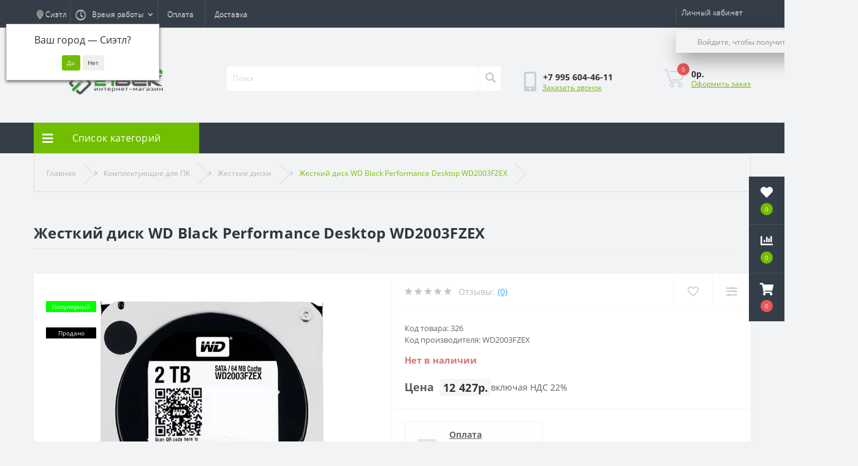

--- FILE ---
content_type: text/html; charset=utf-8
request_url: https://21-vek.shop/hdd_Western_Digital_WD2003FZEX_WD2003FZEX
body_size: 24557
content:
<!DOCTYPE html>
<!--[if IE]><![endif]-->
<!--[if IE 8 ]><html dir="ltr" lang="ru" class="ie8"><![endif]-->
<!--[if IE 9 ]><html dir="ltr" lang="ru" class="ie9"><![endif]-->
<!--[if (gt IE 9)|!(IE)]><!-->
<html dir="ltr" lang="ru">
<!--<![endif]-->
<head>
<meta charset="UTF-8" />
<meta name="viewport" content="width=device-width, initial-scale=1, user-scalable=0">
<meta http-equiv="X-UA-Compatible" content="IE=edge">

            
            			
<title>Жесткий диск WD Black Performance Desktop WD2003FZEX – купить с доставкой по России, в интернет-магазине 21 Век</title>

<meta property="og:title" content="Жесткий диск WD Black Performance Desktop WD2003FZEX – купить с доставкой по России, в интернет-магазине 21 Век" />
<meta property="og:description" content="Купить Жесткий диск WD Black Performance Desktop WD2003FZEX по цене 12 427р. руб. в интернет-магазине 21 Век. Большой выбор товаров Western Digital, гарантия производителя. Быстрая доставка по всей России транспортными компаниями. Удобная оплата онлайн, работаем с юридическими лицами. Закажите прямо сейчас!" />
<meta property="og:site_name" content="21 Век" />
<meta property="og:url" content="https://21-vek.shop/hdd_Western_Digital_WD2003FZEX_WD2003FZEX" />
<meta property="og:image" content="https://21-vek.shop/image/catalog/goods/326/hdd_Western_Digital_WD2003FZEX_WD2003FZEX.jpg" />
<meta property="og:image:type" content="image/jpeg" />
<meta property="og:image:width" content="531" />
<meta property="og:image:height" content="750" />
<meta property="og:image:alt" content="Жесткий диск WD Black Performance Desktop WD2003FZEX" />
<meta property="og:type" content="product" />
			

						
<base href="https://21-vek.shop/" />
<meta property="og:type" content="website" />
<meta name="description" content="Купить Жесткий диск WD Black Performance Desktop WD2003FZEX по цене 12 427р. руб. в интернет-магазине 21 Век. Большой выбор товаров Western Digital, гарантия производителя. Быстрая доставка по всей России транспортными компаниями. Удобная оплата онлайн, работаем с юридическими лицами. Закажите прямо сейчас!" />
<meta property="og:description" content="Купить Жесткий диск WD Black Performance Desktop WD2003FZEX по цене 12 427р. руб. в интернет-магазине 21 Век. Большой выбор товаров Western Digital, гарантия производителя. Быстрая доставка по всей России транспортными компаниями. Удобная оплата онлайн, работаем с юридическими лицами. Закажите прямо сейчас!" />
  <meta property="og:image" content="https://cdn.21-vek.shop/https://cdn.21-vek.shop/image/cachewebp/catalog/goods/326/hdd_Western_Digital_WD2003FZEX_WD2003FZEX-500x300.webp" />
<meta property="og:url" content="https://21-vek.shop/hdd_Western_Digital_WD2003FZEX_WD2003FZEX" />
<meta property="og:title" content="Жесткий диск WD Black Performance Desktop WD2003FZEX – купить с доставкой по России, в интернет-магазине 21 Век" />
<script src="https://cdn.21-vek.shop/catalog/view/javascript/jquery/jquery-2.1.1.min.js" type="text/javascript"></script>
<link href="https://cdn.21-vek.shop/catalog/view/javascript/bootstrap/css/bootstrap.min.css" rel="stylesheet" media="screen" />
<script src="https://cdn.21-vek.shop/catalog/view/javascript/bootstrap/js/bootstrap.min.js" type="text/javascript"></script>
<link href="https://cdn.21-vek.shop/catalog/view/javascript/font-awesome/css/font-awesome.min.css" rel="stylesheet" type="text/css" />
<link href="//fonts.googleapis.com/css?family=Open+Sans:400,400i,300,700" rel="stylesheet" type="text/css" />
<link href="https://cdn.21-vek.shop/catalog/view/theme/default/stylesheet/stylesheet.css" rel="stylesheet">
<link href="min/cache/fbb54ba5cdd4fbaa43c9818766bdeb95.css?v=2.1.6" rel="stylesheet" media="screen" />
<script src="min/cache/d3fa641df2a24001d864d7725d30d1a6.js?v=2.1.6"></script>
<script src="//api-maps.yandex.ru/2.1/?lang=ru_RU"></script>
<script src="//cdnjs.cloudflare.com/ajax/libs/jquery-scrollTo/2.1.2/jquery.scrollTo.min.js"></script>
<script src="catalog/view/javascript/shipping/cdek_official.js"></script>
<link href="https://21-vek.shop/hdd_Western_Digital_WD2003FZEX_WD2003FZEX" rel="canonical" />
<link href="https://21-vek.shop/image/catalog/favicon.png" rel="icon" />
<link rel="apple-touch-icon" sizes="180x180" href="/apple-touch-icon.png">
<link rel="icon" type="image/png" sizes="32x32" href="/favicon-32x32.png">
<link rel="icon" type="image/png" sizes="16x16" href="/favicon-16x16.png">
<link rel="manifest" href="/site.webmanifest">
<link rel="mask-icon" href="/safari-pinned-tab.svg" color="#5bbad5">
<meta name="msapplication-TileColor" content="#00a300">
<meta name="theme-color" content="#ffffff">
<link href="https://cdn.21-vek.shop/catalog/view/javascript/progroman/progroman.citymanager.css" rel="stylesheet" type="text/css" />
  
  <script src="https://cdn.21-vek.shop/catalog/view/javascript/snow.js?v=2"></script>
<link rel="stylesheet" href="https://cdn.21-vek.shop/catalog/view/javascript/ex-reviews/ex_reviews.css" />
<script>window.dataLayer = window.dataLayer || [];</script>



                  
<script src="catalog/view/theme/default/javascript/dg/dg_nwa/dg_nwa.js" id='nwa-js'></script><link href="catalog/view/stylesheet/dg/dg_nwa/dg_nwa.css" rel="stylesheet" type="text/css"><style>
  @media (min-width: 768px){
    #column-left {width: 0px !important;}
    #column-left + #content {margin-left: 0px !important;}
    .bimage {margin:0;}
  }
  
										.us-product-stickers-stickers_popular {
						color:rgb(255, 255, 255);
						background:rgb(0, 255, 0);
					}
										.us-product-stickers-stickers_sold {
						color:rgb(255, 255, 255);
						background:rgb(0, 0, 0);
					}
									</style></head>
<body class="top">

						<div class="oct-fixed-bar fixed-right">
								<div class="oct-fixed-bar-item oct-fixed-bar-wishlist">
					<a href="https://21-vek.shop/wishlist" class="oct-fixed-bar-link" title="Список желаний"><i class="fas fa-heart"></i><span class="oct-fixed-bar-quantity oct-wishlist-quantity">0</span></a>
				</div>
												<div class="oct-fixed-bar-item oct-fixed-bar-compare">
					<a href="https://21-vek.shop/compare-products" class="oct-fixed-bar-link" title="Список сравнения"><i class="fas fa-chart-bar"></i><span class="oct-fixed-bar-quantity oct-compare-quantity">0</span></a>
				</div>
												<div class="oct-fixed-bar-item oct-fixed-bar-cart">
										<a href="javascript:;" onclick="octPopupCart()" class="oct-fixed-bar-link" title="Корзина">
										<i class="fas fa-shopping-cart"></i><span id="oct-cart-quantity" class="oct-fixed-bar-quantity">0</span></a>
				</div>
							</div>
						
<div class="oct-fixed-bar fixed-right">
	<div class="oct-fixed-bar-item oct-fixed-bar-wishlist"><a href="/wishlist" class="oct-fixed-bar-link" title="Список желаний"><i class="fas fa-heart"></i><span class="oct-fixed-bar-quantity oct-wishlist-quantity">0</span></a></div>
	<div class="oct-fixed-bar-item oct-fixed-bar-compare"><a href="/compare-products" class="oct-fixed-bar-link" title="Список сравнения"><i class="fas fa-chart-bar"></i><span class="oct-fixed-bar-quantity oct-compare-quantity">0</span></a></div>
	<div class="oct-fixed-bar-item oct-fixed-bar-cart"><div onclick="octPopupCart()" class="oct-fixed-bar-link" aria-label="Корзина" role="button"><i class="fas fa-shopping-cart"></i><span id="oct-cart-quantity" class="oct-fixed-bar-quantity">0</span></div></div>
</div>
<div id="us_menu_mobile_box" class="d-lg-none">
	<div id="us_menu_mobile_title" class="modal-header">
		<span class="modal-title">Меню</span>
		<button id="us_menu_mobile_close" type="button" class="us-close">
			<span aria-hidden="true" class="us-modal-close-icon us-modal-close-left"></span>
			<span aria-hidden="true" class="us-modal-close-icon us-modal-close-right"></span>
		</button>
	</div>
	<div id="us_menu_mobile_content"></div>
</div>
<nav id="top">
  <div class="container d-flex h-100">
		<div id="us_menu_mobile_button" class="us-menu-mobile d-lg-none h-100">
			<img src="catalog/view/theme/oct_ultrastore/img/burger.svg" class="us-navbar-toggler" alt="" />
		</div>
	<div id="dropdown_menu_info" class="us-top-mobile-item us-top-mobile-item-info d-lg-none dropdown h-100">
			<img src="catalog/view/theme/oct_ultrastore/img/mobile-info.svg" class="us-navbar-info" alt="" />
		<div id="us_info_mobile" class="nav-dropdown-menu">
				<div class="modal-header">
			        <div class="modal-title">Информация</div>
			        <button id="us_info_mobile_close" type="button" class="us-close">
						<span aria-hidden="true" class="us-modal-close-icon us-modal-close-left"></span>
						<span aria-hidden="true" class="us-modal-close-icon us-modal-close-right"></span>
			        </button>
			    </div>
				<div class="nav-dropdown-menu-content">
										<ul class="list-unstyled mobile-information-box">
						<li class="mobile-info-title"><strong>Информация</strong></li>
												<li class="oct-menu-information-li"><a href="https://21-vek.shop/kak-kupit" class="oct-menu-a">Как купить</a></li>
												<li class="oct-menu-information-li"><a href="https://21-vek.shop/novye-postupleniya" class="oct-menu-a">Новые поступления</a></li>
												<li class="oct-menu-information-li"><a href="https://21-vek.shop/bonusy" class="oct-menu-a">О бонусах</a></li>
												<li class="oct-menu-information-li"><a href="https://21-vek.shop/payment" class="oct-menu-a">Оплата</a></li>
												<li class="oct-menu-information-li"><a href="https://21-vek.shop/about" class="oct-menu-a">О нас</a></li>
												<li class="oct-menu-information-li"><a href="https://21-vek.shop/delivery" class="oct-menu-a">Доставка</a></li>
												<li class="oct-menu-information-li"><a href="https://21-vek.shop/politika_konfidencialnosti" class="oct-menu-a">Политика Безопасности</a></li>
												<li class="oct-menu-information-li"><a href="https://21-vek.shop/warranty" class="oct-menu-a">Гарантия и возврат</a></li>
												<li class="oct-menu-information-li"><a href="https://21-vek.shop/polzovatelskoe-soglashenie" class="oct-menu-a">Пользовательское соглашение</a></li>
											</ul>
																				<ul class="list-unstyled mobile-phones-box">
						<li class="mobile-info-title"><strong>Телефоны:</strong></li>
												<li><a href="tel:+79956044611" class="phoneclick">+7 995 604-46-11</a></li>
											</ul>
															<ul class="list-unstyled mobile-information-box">
						<li class="mobile-info-title"><strong>Почта:</strong></li>
						<li><a href="mailto:info@21-vek.shop">info@21-vek.shop</a></li>
					</ul>
															<ul class="list-unstyled mobile-information-box mobile-messengers-box">
						<li class="mobile-info-title"><strong>Мессенджеры:</strong></li>
																														<li><a rel="nofollow" href="https://api.whatsapp.com/send?phone=79956044611" target="_blank" class="us-fixed-contact-item d-flex align-items-center"><span class="us-fixed-contact-item-icon us-fixed-contact-whatsapp d-flex align-items-center justify-content-center"><i class="fab fa-whatsapp"></i></span><span>WhatsApp</span></a></li>
																		<li><a rel="nofollow" href="https://yandex.ru/chat/p/9c57d341-e1fd-4447-93e3-81cae0932deb?utm_source=invite" target="_blank" class="us-fixed-contact-item d-flex align-items-center"><span class="us-fixed-contact-item-icon us-fixed-contact-messenger d-flex align-items-center justify-content-center"><i class="fab fa-facebook-messenger"></i></span><span>Яндекс Мессенджер</span></a></li>
											</ul>
														</div>
			</div>
		</div>
		
        <div class="prmn-cmngr us-mobile-top-btn d-lg-none h-100"><div class="prmn-cmngr__content">
  <div class="prmn-cmngr__title">
    <span class="prmn-cmngr__title-text"></span>
    <a class="prmn-cmngr__city">
      <span class="glyphicon glyphicon-map-marker fa fa-map-marker"></span>
      <span class="prmn-cmngr__city-name">Сиэтл</span>
    </a>
  </div>
  <div class="prmn-cmngr__confirm">
    Ваш город &mdash; <span class="prmn-cmngr__confirm-city">Сиэтл</span>?
    <div class="prmn-cmngr__confirm-btns">
        <input class="prmn-cmngr__confirm-btn btn btn-primary" value="Да" type="button" data-value="yes"
               data-redirect="">
        <input class="prmn-cmngr__confirm-btn btn" value="Нет" type="button" data-value="no">
    </div>
</div>
</div></div>
		<div id="top-left" class="mr-auto d-flex align-items-center">
        	<div class="prmn-cmngr"><div class="prmn-cmngr__content">
  <div class="prmn-cmngr__title">
    <span class="prmn-cmngr__title-text"></span>
    <a class="prmn-cmngr__city">
      <span class="glyphicon glyphicon-map-marker fa fa-map-marker"></span>
      <span class="prmn-cmngr__city-name">Сиэтл</span>
    </a>
  </div>
  <div class="prmn-cmngr__confirm">
    Ваш город &mdash; <span class="prmn-cmngr__confirm-city">Сиэтл</span>?
    <div class="prmn-cmngr__confirm-btns">
        <input class="prmn-cmngr__confirm-btn btn btn-primary" value="Да" type="button" data-value="yes"
               data-redirect="">
        <input class="prmn-cmngr__confirm-btn btn" value="Нет" type="button" data-value="no">
    </div>
</div>
</div></div>
									<div class="dropdown h-100">
			  	<a class="btn btn-shedule btn-link dropdown-toggle d-flex align-items-center h-100" href="javascript:;" role="button" id="dropdownMenu1" data-toggle="dropdown" aria-haspopup="true" aria-expanded="false"><i class="far fa-clock"></i> <span>Время работы</span> <i class="fas fa-chevron-down"></i></a>
				<ul class="dropdown-menu nav-dropdown-menu shedule-dropdown-menu" aria-labelledby="dropdownMenu1">
									    <li class="dropdown-item us-dropdown-item">Пн-сб - 09:00 - 19:00</li>
				    				</ul>
			</div>
										<ul class="top-info-ul">
									<li><a href="/payment" class="btn-link btn-block h-100 hidden-xs">Оплата</a></li>
									<li><a href="/delivery" class="btn-link btn-block h-100 hidden-xs">Доставка</a></li>
								</ul>
					</div>
		<div id="top-links" class="nav ml-auto d-flex">
			
			 
			<div class="dropdown" id="us-account-dropdown">
								<a href="javascript:;" onclick="octPopupLogin();" title="Личный кабинет" class="btn btn-user btn-link btn-block h-100" role="button" aria-haspopup="true" style="padding-top:0;"><img src="catalog/view/theme/oct_ultrastore/img/user-mobile.svg" class="us-navbar-account" alt="" /><i class="far fa-user"></i> <span class="hidden-xs">Личный кабинет</span></a>
              	<ul class="dropdown-menu nav-dropdown-menu shedule-dropdown-menu show" aria-labelledby="dropdownMenu1" x-placement="bottom-start" style="position: absolute; transform: translate3d(0px, 39px, 0px); top: 0px; left: 0px; will-change: transform;height:37px;padding-left:25px;background: url(image/arrow_up_17.gif) no-repeat 4px 4px;">
					<li class="dropdown-item us-dropdown-item">Войдите, чтобы получить скидки и бонусы</li>
				 </ul>
					        </div>
		</div>
		<a href="https://21-vek.shop/wishlist" rel="nofollow" class="us-mobile-top-btn us-mobile-top-btn-wishlist d-lg-none h-100">
    <span class="us-mobile-top-btn-item">
		<img src="catalog/view/theme/oct_ultrastore/img/wishlist-mobile.svg" alt=""/>
		<span class="mobile-header-index oct-wishlist-quantity">0</span>
	</span>
</a>
<a href="https://21-vek.shop/compare-products" rel="nofollow" class="us-mobile-top-btn us-mobile-top-btn-compare d-lg-none h-100">
    <span class="us-mobile-top-btn-item">
		<img src="catalog/view/theme/oct_ultrastore/img/compare-mobile.svg" alt=""/>
		<span class="mobile-header-index oct-compare-quantity">0</span>
	</span>
</a>
<a href="javascript:;" onclick="octPopupCart()" id="us_cart_mobile" class="us-mobile-top-btn us-mobile-top-btn-cart d-lg-none h-100">
    <span class="us-mobile-top-btn-item">
        <img src="catalog/view/theme/oct_ultrastore/img/cart-mobile.svg" alt=""/>
        <span id="mobile_cart_index" class="mobile-header-index">0</span>
    </span>
</a>

	</div>
</nav>
<header>
  <div class="container">
    <div class="row align-items-center">
    	<div id="logo" class="col-6 col-lg-3 col-md-3 us-logo-box text-center">
												<a href="https://21-vek.shop/">
						<img src="https://21-vek.shop/image/catalog/logo_300.png" title="21 Век" alt="21 Век" class="us-logo-img" />
					</a>
									</div>
		<div class="col-12 col-lg-5 col-md-6 us-search-box"><div id="search" class="input-group header-input-group">
	<input type="text" id="input_search" name="search" value="" placeholder="Поиск" class="input-lg h-100 header-input" />
	<button type="button"  id="oct-search-button" class="btn btn-search header-btn-search h-100" aria-label="Поиск"><i class="fa fa-search"></i></button>
	<div id="us_livesearch_close" onclick="clearLiveSearch();" class="d-lg-none"><i class="fas fa-times"></i></div>
	<div id="us_livesearch"></div>
</div>

</div>
				<div class="col-6 col-lg-2 col-md-3 us-phone-box d-flex align-items-center">
			<div class="us-phone-img">
				<img src="catalog/view/theme/oct_ultrastore/img/pnone-icon.svg" alt="phone-icon">
			</div>
			<div class="us-phone-content">
								<a class="btn top-phone-btn" href="tel:+79956044611" role="button" id="us-phones-dropdown"><span>+7 995 604-46-11</span></a>
				
						<a href="javascript:;" class="us-phone-link" onclick="octPopupCallPhone()">Заказать звонок</a>
						
			</div>
		</div>
				<div id="cart" class="col-lg-2 us-cart-box d-flex align-items-center justify-content-end">
		<button type="button" class="us-cart-img" onclick="octPopupCart()">
			<img src="catalog/view/theme/oct_ultrastore/img/cart-icon.svg" alt="cart-icon">
		<span class="header-cart-index">0</span>
	</button>
	<div class="us-cart-content">
		<p class="us-cart-text">
			0р.
		</p>
		<a href="https://21-vek.shop/oformlenie_zakaza" class="us-cart-link">
			Оформить заказ
		</a>
	</div>
</div>
    </div>
  </div>
</header>
<div class="menu-row sticky-top">
	<div class="container">
		<div class="row">
					<div id="oct-menu-box" class="col-lg-3">
	<div  id="oct-ultra-menu-header" class="oct-ultra-menu d-flex align-items-center justify-content-center">
		<span><i class="fas fa-bars"></i> Список категорий</span>
	</div>
	<nav id="oct-menu-dropdown-menu">
		<ul id="oct-menu-ul" class="oct-menu-ul oct-menu-parent-ul list-unstyled">
										<li class="oct-menu-li">
				<div class="d-flex align-items-center justify-content-between">
					<a href="https://21-vek.shop/bankovskoe_oborudovanie" class="oct-menu-a"><span class="oct-menu-item-name">Банковское оборудование</span></a><span class="oct-menu-toggle"><i class="fas fa-chevron-right"></i></span>				</div>
				<div class="oct-menu-child-ul">
					<div class="oct-menu-back"><i class="fas fa-long-arrow-alt-left"></i> Банковское оборудование</div>
					<ul class="oct-menu-ul list-unstyled">
												<li class="oct-menu-li">
							<div class="d-flex align-items-center justify-content-between">
								<a href="https://21-vek.shop/detektory_valyut"><span class="oct-menu-item-name">Детекторы валют</span></a>							</div>
													</li>
												<li class="oct-menu-li">
							<div class="d-flex align-items-center justify-content-between">
								<a href="https://21-vek.shop/schetchiki_sortirovschiki_monet"><span class="oct-menu-item-name">Сортировщики монет</span></a>							</div>
													</li>
												<li class="oct-menu-li">
							<div class="d-flex align-items-center justify-content-between">
								<a href="https://21-vek.shop/schetchiki_kupyur_banknot"><span class="oct-menu-item-name">Счетчики купюр</span></a>							</div>
													</li>
																	</ul>
				</div>
			</li>
								<li class="oct-menu-li">
				<div class="d-flex align-items-center justify-content-between">
					<a href="https://21-vek.shop/videonablyudenie" class="oct-menu-a"><span class="oct-menu-item-name">Видеонаблюдение</span></a><span class="oct-menu-toggle"><i class="fas fa-chevron-right"></i></span>				</div>
				<div class="oct-menu-child-ul">
					<div class="oct-menu-back"><i class="fas fa-long-arrow-alt-left"></i> Видеонаблюдение</div>
					<ul class="oct-menu-ul list-unstyled">
												<li class="oct-menu-li">
							<div class="d-flex align-items-center justify-content-between">
								<a href="https://21-vek.shop/ip_camery_videonablyudeniya"><span class="oct-menu-item-name">IP-видеокамеры</span></a>							</div>
													</li>
												<li class="oct-menu-li">
							<div class="d-flex align-items-center justify-content-between">
								<a href="https://21-vek.shop/kamery_videonablyudeniya"><span class="oct-menu-item-name">Аналоговые камеры</span></a>							</div>
													</li>
												<li class="oct-menu-li">
							<div class="d-flex align-items-center justify-content-between">
								<a href="https://21-vek.shop/videodomofony"><span class="oct-menu-item-name">Видеодомофоны</span></a>							</div>
													</li>
												<li class="oct-menu-li">
							<div class="d-flex align-items-center justify-content-between">
								<a href="https://21-vek.shop/videoregistratory"><span class="oct-menu-item-name">Видеорегистраторы</span></a>							</div>
													</li>
																	</ul>
				</div>
			</li>
								<li class="oct-menu-li">
				<div class="d-flex align-items-center justify-content-between">
					<a href="https://21-vek.shop/gadzhety" class="oct-menu-a"><span class="oct-menu-item-name">Гаджеты</span></a><span class="oct-menu-toggle"><i class="fas fa-chevron-right"></i></span>				</div>
				<div class="oct-menu-child-ul">
					<div class="oct-menu-back"><i class="fas fa-long-arrow-alt-left"></i> Гаджеты</div>
					<ul class="oct-menu-ul list-unstyled">
												<li class="oct-menu-li">
							<div class="d-flex align-items-center justify-content-between">
								<a href="https://21-vek.shop/vneshnie-akkumulyatory"><span class="oct-menu-item-name">Внешние аккумуляторы</span></a>							</div>
													</li>
												<li class="oct-menu-li">
							<div class="d-flex align-items-center justify-content-between">
								<a href="https://21-vek.shop/graficheskye_planshety"><span class="oct-menu-item-name">Графические планшеты</span></a>							</div>
													</li>
												<li class="oct-menu-li">
							<div class="d-flex align-items-center justify-content-between">
								<a href="https://21-vek.shop/zaryadnye_ustrojstva_dlya_akkumulyatorov"><span class="oct-menu-item-name">Зарядные устройства</span></a>							</div>
													</li>
												<li class="oct-menu-li">
							<div class="d-flex align-items-center justify-content-between">
								<a href="https://21-vek.shop/karty_pamyati"><span class="oct-menu-item-name">Карты памяти</span></a>							</div>
													</li>
												<li class="oct-menu-li">
							<div class="d-flex align-items-center justify-content-between">
								<a href="https://21-vek.shop/mobilnye_telefony"><span class="oct-menu-item-name">Мобильные телефоны</span></a><span class="oct-menu-toggle"><i class="fas fa-chevron-right"></i></span>							</div>
														<div class="oct-menu-child-ul">
								<div class="oct-menu-back"><i class="fas fa-long-arrow-alt-left"></i> Мобильные телефоны</div>
								<ul class="oct-menu-ul list-unstyled">
																		<li class="oct-menu-li">
																		<a href="https://21-vek.shop/gadzhety/mobilnye_telefony/aksessuary_dlya_mobilnyh_telefonov"><span class="oct-menu-item-name">Аксессуары для моб. телефонов</span></a>
																		</li>
																		<li class="oct-menu-li">
																		<a href="https://21-vek.shop/gadzhety/mobilnye_telefony/smartfony"><span class="oct-menu-item-name">Смартфоны</span></a>
																		</li>
																										</ul>
							</div>
													</li>
												<li class="oct-menu-li">
							<div class="d-flex align-items-center justify-content-between">
								<a href="https://21-vek.shop/planshetnye_kompyutery"><span class="oct-menu-item-name">Планшеты</span></a>							</div>
													</li>
												<li class="oct-menu-li">
							<div class="d-flex align-items-center justify-content-between">
								<a href="https://21-vek.shop/tv_tyunery"><span class="oct-menu-item-name">ТВ-тюнеры</span></a>							</div>
													</li>
												<li class="oct-menu-li">
							<div class="d-flex align-items-center justify-content-between">
								<a href="https://21-vek.shop/smart_chasy"><span class="oct-menu-item-name">Умные часы и браслеты</span></a>							</div>
													</li>
												<li class="oct-menu-li">
							<div class="d-flex align-items-center justify-content-between">
								<a href="https://21-vek.shop/chehly_dlya_telefonov"><span class="oct-menu-item-name">Чехлы для телефонов</span></a>							</div>
													</li>
																	</ul>
				</div>
			</li>
								<li class="oct-menu-li">
				<div class="d-flex align-items-center justify-content-between">
					<a href="https://21-vek.shop/dom-i-sad" class="oct-menu-a"><span class="oct-menu-item-name">Дом и сад</span></a><span class="oct-menu-toggle"><i class="fas fa-chevron-right"></i></span>				</div>
				<div class="oct-menu-child-ul">
					<div class="oct-menu-back"><i class="fas fa-long-arrow-alt-left"></i> Дом и сад</div>
					<ul class="oct-menu-ul list-unstyled">
												<li class="oct-menu-li">
							<div class="d-flex align-items-center justify-content-between">
								<a href="https://21-vek.shop/sistemy-upravleniya-polivom"><span class="oct-menu-item-name">Системы управления поливом</span></a>							</div>
													</li>
																	</ul>
				</div>
			</li>
								<li class="oct-menu-li">
				<div class="d-flex align-items-center justify-content-between">
					<a href="https://21-vek.shop/zapchasti" class="oct-menu-a"><span class="oct-menu-item-name">Запчасти</span></a><span class="oct-menu-toggle"><i class="fas fa-chevron-right"></i></span>				</div>
				<div class="oct-menu-child-ul">
					<div class="oct-menu-back"><i class="fas fa-long-arrow-alt-left"></i> Запчасти</div>
					<ul class="oct-menu-ul list-unstyled">
												<li class="oct-menu-li">
							<div class="d-flex align-items-center justify-content-between">
								<a href="https://21-vek.shop/akkumulyatory_dlya_noutbukov"><span class="oct-menu-item-name">Батареи для ноутбуков</span></a>							</div>
													</li>
												<li class="oct-menu-li">
							<div class="d-flex align-items-center justify-content-between">
								<a href="https://21-vek.shop/bloki_pitaniya_dlya_noutbukov"><span class="oct-menu-item-name">Блоки питания для ноутбуков</span></a>							</div>
													</li>
												<li class="oct-menu-li">
							<div class="d-flex align-items-center justify-content-between">
								<a href="https://21-vek.shop/zapchasti_kartridzhej"><span class="oct-menu-item-name">Запчасти для картриджей</span></a>							</div>
													</li>
												<li class="oct-menu-li">
							<div class="d-flex align-items-center justify-content-between">
								<a href="https://21-vek.shop/zapchasti_dlya_mobilnyh_telefonov"><span class="oct-menu-item-name">Запчасти для моб. телефонов</span></a>							</div>
													</li>
												<li class="oct-menu-li">
							<div class="d-flex align-items-center justify-content-between">
								<a href="https://21-vek.shop/zapchasti_dlya_printerov"><span class="oct-menu-item-name">Запчасти для принтеров</span></a>							</div>
													</li>
												<li class="oct-menu-li">
							<div class="d-flex align-items-center justify-content-between">
								<a href="https://21-vek.shop/klaviatury_dlya_noutbukov"><span class="oct-menu-item-name">Клавиатуры для ноутбуков</span></a>							</div>
													</li>
																	</ul>
				</div>
			</li>
								<li class="oct-menu-li">
				<div class="d-flex align-items-center justify-content-between">
					<a href="https://21-vek.shop/instrumenty_oborudovanie" class="oct-menu-a"><span class="oct-menu-item-name">Инструменты и оборудование</span></a><span class="oct-menu-toggle"><i class="fas fa-chevron-right"></i></span>				</div>
				<div class="oct-menu-child-ul">
					<div class="oct-menu-back"><i class="fas fa-long-arrow-alt-left"></i> Инструменты и оборудование</div>
					<ul class="oct-menu-ul list-unstyled">
												<li class="oct-menu-li">
							<div class="d-flex align-items-center justify-content-between">
								<a href="https://21-vek.shop/elektroizmeritelnye_pribory"><span class="oct-menu-item-name">Измерительные инструменты</span></a>							</div>
													</li>
												<li class="oct-menu-li">
							<div class="d-flex align-items-center justify-content-between">
								<a href="https://21-vek.shop/mehanicheskie_instrumenty"><span class="oct-menu-item-name">Механические инструменты</span></a>							</div>
													</li>
												<li class="oct-menu-li">
							<div class="d-flex align-items-center justify-content-between">
								<a href="https://21-vek.shop/rashodnye_meterialy_dlya_elektroinstrumenta"><span class="oct-menu-item-name">Расходные материалы для электроинструмента</span></a>							</div>
													</li>
												<li class="oct-menu-li">
							<div class="d-flex align-items-center justify-content-between">
								<a href="https://21-vek.shop/svarochnoe-oborudovanie"><span class="oct-menu-item-name">Сварочное оборудование</span></a><span class="oct-menu-toggle"><i class="fas fa-chevron-right"></i></span>							</div>
														<div class="oct-menu-child-ul">
								<div class="oct-menu-back"><i class="fas fa-long-arrow-alt-left"></i> Сварочное оборудование</div>
								<ul class="oct-menu-ul list-unstyled">
																		<li class="oct-menu-li">
																		<a href="https://21-vek.shop/instrumenty_oborudovanie/svarochnoe-oborudovanie/provoloka-svarochnaya"><span class="oct-menu-item-name">Проволока сварочная</span></a>
																		</li>
																		<li class="oct-menu-li">
																		<a href="https://21-vek.shop/instrumenty_oborudovanie/svarochnoe-oborudovanie/elektrody"><span class="oct-menu-item-name">Электроды</span></a>
																		</li>
																										</ul>
							</div>
													</li>
												<li class="oct-menu-li">
							<div class="d-flex align-items-center justify-content-between">
								<a href="https://21-vek.shop/elektroinstrumenty"><span class="oct-menu-item-name">Электроинструменты</span></a><span class="oct-menu-toggle"><i class="fas fa-chevron-right"></i></span>							</div>
														<div class="oct-menu-child-ul">
								<div class="oct-menu-back"><i class="fas fa-long-arrow-alt-left"></i> Электроинструменты</div>
								<ul class="oct-menu-ul list-unstyled">
																		<li class="oct-menu-li">
																		<a href="https://21-vek.shop/instrumenty_oborudovanie/elektroinstrumenty/shurupoverty"><span class="oct-menu-item-name">Дрели и шуруповерты</span></a>
																		</li>
																		<li class="oct-menu-li">
																		<a href="https://21-vek.shop/instrumenty_oborudovanie/elektroinstrumenty/mojki_vysokogo_davleniya"><span class="oct-menu-item-name">Мойки высокого давления</span></a>
																		</li>
																		<li class="oct-menu-li">
																		<a href="https://21-vek.shop/instrumenty_oborudovanie/elektroinstrumenty/perforatory"><span class="oct-menu-item-name">Перфораторы</span></a>
																		</li>
																		<li class="oct-menu-li">
																		<a href="https://21-vek.shop/instrumenty_oborudovanie/elektroinstrumenty/shlifovalnye_mashiny"><span class="oct-menu-item-name">Шлифовальные машины</span></a>
																		</li>
																		<li class="oct-menu-li">
																		<a href="https://21-vek.shop/instrumenty_oborudovanie/elektroinstrumenty/elektrolobziki"><span class="oct-menu-item-name">Электролобзики</span></a>
																		</li>
																		<li class="oct-menu-li">
																		<a href="https://21-vek.shop/instrumenty_oborudovanie/elektroinstrumenty/electropily"><span class="oct-menu-item-name">Электропилы</span></a>
																		</li>
																										</ul>
							</div>
													</li>
																	</ul>
				</div>
			</li>
								<li class="oct-menu-li">
				<div class="d-flex align-items-center justify-content-between">
					<a href="https://21-vek.shop/klimaticheskaya_tehnika" class="oct-menu-a"><span class="oct-menu-item-name">Климатическая техника</span></a><span class="oct-menu-toggle"><i class="fas fa-chevron-right"></i></span>				</div>
				<div class="oct-menu-child-ul">
					<div class="oct-menu-back"><i class="fas fa-long-arrow-alt-left"></i> Климатическая техника</div>
					<ul class="oct-menu-ul list-unstyled">
												<li class="oct-menu-li">
							<div class="d-flex align-items-center justify-content-between">
								<a href="https://21-vek.shop/vodonagrevateli"><span class="oct-menu-item-name">Водонагреватели</span></a>							</div>
													</li>
												<li class="oct-menu-li">
							<div class="d-flex align-items-center justify-content-between">
								<a href="https://21-vek.shop/konvektory"><span class="oct-menu-item-name">Конвекторы</span></a>							</div>
													</li>
												<li class="oct-menu-li">
							<div class="d-flex align-items-center justify-content-between">
								<a href="https://21-vek.shop/kondicionery"><span class="oct-menu-item-name">Кондиционеры</span></a>							</div>
													</li>
												<li class="oct-menu-li">
							<div class="d-flex align-items-center justify-content-between">
								<a href="https://21-vek.shop/osushiteli-vozduha"><span class="oct-menu-item-name">Осушители воздуха</span></a>							</div>
													</li>
												<li class="oct-menu-li">
							<div class="d-flex align-items-center justify-content-between">
								<a href="https://21-vek.shop/vozduhoochistiteli"><span class="oct-menu-item-name">Очистители воздуха</span></a>							</div>
													</li>
																	</ul>
				</div>
			</li>
								<li class="oct-menu-li">
				<div class="d-flex align-items-center justify-content-between">
					<a href="https://21-vek.shop/komplektuyuschie_dlya_kompyutera" class="oct-menu-a"><span class="oct-menu-item-name">Комплектующие для ПК</span></a><span class="oct-menu-toggle"><i class="fas fa-chevron-right"></i></span>				</div>
				<div class="oct-menu-child-ul">
					<div class="oct-menu-back"><i class="fas fa-long-arrow-alt-left"></i> Комплектующие для ПК</div>
					<ul class="oct-menu-ul list-unstyled">
												<li class="oct-menu-li">
							<div class="d-flex align-items-center justify-content-between">
								<a href="https://21-vek.shop/usb_flash_nakopiteli"><span class="oct-menu-item-name">USB Flash drive</span></a>							</div>
													</li>
												<li class="oct-menu-li">
							<div class="d-flex align-items-center justify-content-between">
								<a href="https://21-vek.shop/aksessuary_dlya_zhestkih_diskov"><span class="oct-menu-item-name">Аксессуары для HDD</span></a>							</div>
													</li>
												<li class="oct-menu-li">
							<div class="d-flex align-items-center justify-content-between">
								<a href="https://21-vek.shop/bloki_pitaniya_kompyuternye"><span class="oct-menu-item-name">Блоки питания</span></a>							</div>
													</li>
												<li class="oct-menu-li">
							<div class="d-flex align-items-center justify-content-between">
								<a href="https://21-vek.shop/videokarty"><span class="oct-menu-item-name">Видеокарты</span></a>							</div>
													</li>
												<li class="oct-menu-li">
							<div class="d-flex align-items-center justify-content-between">
								<a href="https://21-vek.shop/vneshnie-hdd-i-ssd"><span class="oct-menu-item-name">Внешние HDD и SSD</span></a>							</div>
													</li>
												<li class="oct-menu-li">
							<div class="d-flex align-items-center justify-content-between">
								<a href="https://21-vek.shop/vodyanoe-ohlazhdenie"><span class="oct-menu-item-name">Водяное охлаждение для ПК</span></a><span class="oct-menu-toggle"><i class="fas fa-chevron-right"></i></span>							</div>
														<div class="oct-menu-child-ul">
								<div class="oct-menu-back"><i class="fas fa-long-arrow-alt-left"></i> Водяное охлаждение для ПК</div>
								<ul class="oct-menu-ul list-unstyled">
																		<li class="oct-menu-li">
																		<a href="https://21-vek.shop/komplektuyuschie_dlya_kompyutera/vodyanoe-ohlazhdenie/rezervuary-vodyanogo-ohlazhdeniya"><span class="oct-menu-item-name">Резервуары водяного охлаждения</span></a>
																		</li>
																		<li class="oct-menu-li">
																		<a href="https://21-vek.shop/komplektuyuschie_dlya_kompyutera/vodyanoe-ohlazhdenie/fitingi-vodyanogo-ohlazhdeniya"><span class="oct-menu-item-name">Фитинги водяного охлаждения</span></a>
																		</li>
																										</ul>
							</div>
													</li>
												<li class="oct-menu-li">
							<div class="d-flex align-items-center justify-content-between">
								<a href="https://21-vek.shop/zhestkie_diski"><span class="oct-menu-item-name">Жесткие диски</span></a>							</div>
													</li>
												<li class="oct-menu-li">
							<div class="d-flex align-items-center justify-content-between">
								<a href="https://21-vek.shop/zaryadnye_ustrojstva"><span class="oct-menu-item-name">Зарядные устройства</span></a>							</div>
													</li>
												<li class="oct-menu-li">
							<div class="d-flex align-items-center justify-content-between">
								<a href="https://21-vek.shop/interfejsnye_platy"><span class="oct-menu-item-name">Интерфейсные платы</span></a>							</div>
													</li>
												<li class="oct-menu-li">
							<div class="d-flex align-items-center justify-content-between">
								<a href="https://21-vek.shop/kabeli_razjemy_shtekery_adaptery_perehodniki"><span class="oct-menu-item-name">Кабели и разъемы</span></a>							</div>
													</li>
												<li class="oct-menu-li">
							<div class="d-flex align-items-center justify-content-between">
								<a href="https://21-vek.shop/kartridery"><span class="oct-menu-item-name">Картридеры</span></a>							</div>
													</li>
												<li class="oct-menu-li">
							<div class="d-flex align-items-center justify-content-between">
								<a href="https://21-vek.shop/kompyuternaya_akustika"><span class="oct-menu-item-name">Компьютерная акустика</span></a>							</div>
													</li>
												<li class="oct-menu-li">
							<div class="d-flex align-items-center justify-content-between">
								<a href="https://21-vek.shop/kompyuternye_korpusa"><span class="oct-menu-item-name">Компьютерные корпуса</span></a>							</div>
													</li>
												<li class="oct-menu-li">
							<div class="d-flex align-items-center justify-content-between">
								<a href="https://21-vek.shop/materinskie_platy"><span class="oct-menu-item-name">Материнские платы</span></a><span class="oct-menu-toggle"><i class="fas fa-chevron-right"></i></span>							</div>
														<div class="oct-menu-child-ul">
								<div class="oct-menu-back"><i class="fas fa-long-arrow-alt-left"></i> Материнские платы</div>
								<ul class="oct-menu-ul list-unstyled">
																																																		<li class="group-title">
												<strong>Сокеты</strong>
																								<a href="/materinskie_platy/soket_am5" title="AM5">AM5</a>
																								<a href="/materinskie_platy/soket_am4" title="AM4">AM4</a>
																								<a href="/materinskie_platy/soket_lga1200" title="LGA1200">LGA1200</a>
																								<a href="/materinskie_platy/soket_lga1700" title="LGA1700">LGA1700</a>
																								<a href="/materinskie_platy/soket_lga4677" title="LGA4677">LGA4677</a>
																							</li>
																																											<li class="group-title">
												<strong>Тип памяти</strong>
																								<a href="/materinskie_platy/tip-pamyati_ddr5" title="DDR5">DDR5</a>
																								<a href="/materinskie_platy/tip-pamyati_ddr4" title="DDR4">DDR4</a>
																							</li>
																																											<li class="group-title">
												<strong>Форм-фактор материнской платы</strong>
																								<a href="/materinskie_platy/form-faktor-materinskoy-plati_atx" title="ATX">ATX</a>
																								<a href="/materinskie_platy/form-faktor-materinskoy-plati_micro-atx" title="Micro-ATX">Micro-ATX</a>
																								<a href="/materinskie_platy/form-faktor-materinskoy-plati_mini-itx" title="Mini-ITX">Mini-ITX</a>
																							</li>
																																						</ul>
							</div>
													</li>
												<li class="oct-menu-li">
							<div class="d-flex align-items-center justify-content-between">
								<a href="https://21-vek.shop/operativnaya_pamyat"><span class="oct-menu-item-name">Оперативная память</span></a>							</div>
													</li>
												<li class="oct-menu-li">
							<div class="d-flex align-items-center justify-content-between">
								<a href="https://21-vek.shop/opticheskie_privody"><span class="oct-menu-item-name">Оптические приводы</span></a>							</div>
													</li>
												<li class="oct-menu-li">
							<div class="d-flex align-items-center justify-content-between">
								<a href="https://21-vek.shop/processory"><span class="oct-menu-item-name">Процессоры</span></a>							</div>
													</li>
												<li class="oct-menu-li">
							<div class="d-flex align-items-center justify-content-between">
								<a href="https://21-vek.shop/setevye_karty"><span class="oct-menu-item-name">Сетевые карты</span></a>							</div>
													</li>
												<li class="oct-menu-li">
							<div class="d-flex align-items-center justify-content-between">
								<a href="https://21-vek.shop/tverdotelnye-nakopiteli"><span class="oct-menu-item-name">Твердотельные накопители</span></a>							</div>
													</li>
												<li class="oct-menu-li">
							<div class="d-flex align-items-center justify-content-between">
								<a href="https://21-vek.shop/ustrojstva_ohlazhdeniya"><span class="oct-menu-item-name">Устройства охлаждения</span></a>							</div>
													</li>
																	</ul>
				</div>
			</li>
								<li class="oct-menu-li">
				<div class="d-flex align-items-center justify-content-between">
					<a href="https://21-vek.shop/kompyutery" class="oct-menu-a"><span class="oct-menu-item-name">Компьютеры</span></a><span class="oct-menu-toggle"><i class="fas fa-chevron-right"></i></span>				</div>
				<div class="oct-menu-child-ul">
					<div class="oct-menu-back"><i class="fas fa-long-arrow-alt-left"></i> Компьютеры</div>
					<ul class="oct-menu-ul list-unstyled">
												<li class="oct-menu-li">
							<div class="d-flex align-items-center justify-content-between">
								<a href="https://21-vek.shop/virtualnaya-i-dopolnennaya-realnosti"><span class="oct-menu-item-name">Виртуальная и дополненная реальности</span></a>							</div>
													</li>
												<li class="oct-menu-li">
							<div class="d-flex align-items-center justify-content-between">
								<a href="https://21-vek.shop/igrovye_pristavki"><span class="oct-menu-item-name">Игровые приставки</span></a>							</div>
													</li>
												<li class="oct-menu-li">
							<div class="d-flex align-items-center justify-content-between">
								<a href="https://21-vek.shop/monobloki"><span class="oct-menu-item-name">Моноблоки</span></a>							</div>
													</li>
												<li class="oct-menu-li">
							<div class="d-flex align-items-center justify-content-between">
								<a href="https://21-vek.shop/nastolnie_kompyutery"><span class="oct-menu-item-name">Настольные компьютеры</span></a>							</div>
													</li>
												<li class="oct-menu-li">
							<div class="d-flex align-items-center justify-content-between">
								<a href="https://21-vek.shop/nettopy"><span class="oct-menu-item-name">Неттопы</span></a>							</div>
													</li>
												<li class="oct-menu-li">
							<div class="d-flex align-items-center justify-content-between">
								<a href="https://21-vek.shop/noutbuki"><span class="oct-menu-item-name">Ноутбуки</span></a>							</div>
													</li>
												<li class="oct-menu-li">
							<div class="d-flex align-items-center justify-content-between">
								<a href="https://21-vek.shop/periferiya-i-aksessuary"><span class="oct-menu-item-name">Периферия и аксессуары</span></a><span class="oct-menu-toggle"><i class="fas fa-chevron-right"></i></span>							</div>
														<div class="oct-menu-child-ul">
								<div class="oct-menu-back"><i class="fas fa-long-arrow-alt-left"></i> Периферия и аксессуары</div>
								<ul class="oct-menu-ul list-unstyled">
																		<li class="oct-menu-li">
																		<a href="https://21-vek.shop/kompyutery/periferiya-i-aksessuary/aksessuary-dlya-noutbukov"><span class="oct-menu-item-name">Аксессуары для ноутбуков</span></a>
																		</li>
																		<li class="oct-menu-li">
																		<a href="https://21-vek.shop/kompyutery/periferiya-i-aksessuary/web_kamery"><span class="oct-menu-item-name">Веб-камеры</span></a>
																		</li>
																		<li class="oct-menu-li">
																		<a href="https://21-vek.shop/kompyutery/periferiya-i-aksessuary/kompyuternye_klaviatury"><span class="oct-menu-item-name">Клавиатуры</span></a>
																		</li>
																		<li class="oct-menu-li">
																		<a href="https://21-vek.shop/kompyutery/periferiya-i-aksessuary/kovriki-dlya-myshek"><span class="oct-menu-item-name">Коврики для мышек</span></a>
																		</li>
																		<li class="oct-menu-li">
																		<a href="https://21-vek.shop/kompyutery/periferiya-i-aksessuary/komplekty-klaviatura-mysh"><span class="oct-menu-item-name">Комплекты клавиатура и мышь</span></a>
																		</li>
																		<li class="oct-menu-li">
																		<a href="https://21-vek.shop/kompyutery/periferiya-i-aksessuary/mikrofony"><span class="oct-menu-item-name">Микрофоны</span></a>
																		</li>
																		<li class="oct-menu-li">
																		<a href="https://21-vek.shop/kompyutery/periferiya-i-aksessuary/kompyuternye_myshi"><span class="oct-menu-item-name">Мыши</span></a>
																		</li>
																		<li class="oct-menu-li">
																		<a href="https://21-vek.shop/kompyutery/periferiya-i-aksessuary/naushniki_mikrofony_garnitury"><span class="oct-menu-item-name">Наушники</span></a>
																		</li>
																		<li class="oct-menu-li">
																		<a href="https://21-vek.shop/kompyutery/periferiya-i-aksessuary/sumki_dlya_noutbukov"><span class="oct-menu-item-name">Сумки для ноутбуков</span></a>
																		</li>
																										</ul>
							</div>
													</li>
																	</ul>
				</div>
			</li>
								<li class="oct-menu-li">
				<div class="d-flex align-items-center justify-content-between">
					<a href="https://21-vek.shop/krasota_i_zdorovje" class="oct-menu-a"><span class="oct-menu-item-name">Красота и здоровье</span></a><span class="oct-menu-toggle"><i class="fas fa-chevron-right"></i></span>				</div>
				<div class="oct-menu-child-ul">
					<div class="oct-menu-back"><i class="fas fa-long-arrow-alt-left"></i> Красота и здоровье</div>
					<ul class="oct-menu-ul list-unstyled">
												<li class="oct-menu-li">
							<div class="d-flex align-items-center justify-content-between">
								<a href="https://21-vek.shop/mashinki_strizhki"><span class="oct-menu-item-name">Машинки для стрижки</span></a>							</div>
													</li>
												<li class="oct-menu-li">
							<div class="d-flex align-items-center justify-content-between">
								<a href="https://21-vek.shop/pribory_dlya_ukladki_volos"><span class="oct-menu-item-name">Приборы для укладки волос</span></a>							</div>
													</li>
												<li class="oct-menu-li">
							<div class="d-flex align-items-center justify-content-between">
								<a href="https://21-vek.shop/feny"><span class="oct-menu-item-name">Фены</span></a>							</div>
													</li>
												<li class="oct-menu-li">
							<div class="d-flex align-items-center justify-content-between">
								<a href="https://21-vek.shop/elektricheskie_zubnye_schetki"><span class="oct-menu-item-name">Электрические зубные щетки</span></a>							</div>
													</li>
												<li class="oct-menu-li">
							<div class="d-flex align-items-center justify-content-between">
								<a href="https://21-vek.shop/elektricheskie_britvy"><span class="oct-menu-item-name">Электробритвы мужские</span></a>							</div>
													</li>
												<li class="oct-menu-li">
							<div class="d-flex align-items-center justify-content-between">
								<a href="https://21-vek.shop/epilyatory"><span class="oct-menu-item-name">Эпиляторы</span></a>							</div>
													</li>
																	</ul>
				</div>
			</li>
								<li class="oct-menu-li">
				<div class="d-flex align-items-center justify-content-between">
					<a href="https://21-vek.shop/krupnaya_bytovaya_tehnika" class="oct-menu-a"><span class="oct-menu-item-name">Крупная бытовая техника</span></a><span class="oct-menu-toggle"><i class="fas fa-chevron-right"></i></span>				</div>
				<div class="oct-menu-child-ul">
					<div class="oct-menu-back"><i class="fas fa-long-arrow-alt-left"></i> Крупная бытовая техника</div>
					<ul class="oct-menu-ul list-unstyled">
												<li class="oct-menu-li">
							<div class="d-flex align-items-center justify-content-between">
								<a href="https://21-vek.shop/varochnye_paneli"><span class="oct-menu-item-name">Варочные панели</span></a>							</div>
													</li>
												<li class="oct-menu-li">
							<div class="d-flex align-items-center justify-content-between">
								<a href="https://21-vek.shop/vinnye-shkafy"><span class="oct-menu-item-name">Винные шкафы</span></a>							</div>
													</li>
												<li class="oct-menu-li">
							<div class="d-flex align-items-center justify-content-between">
								<a href="https://21-vek.shop/vstraivaemye_duhovye_shkafy"><span class="oct-menu-item-name">Встраиваемые духовые шкафы</span></a>							</div>
													</li>
												<li class="oct-menu-li">
							<div class="d-flex align-items-center justify-content-between">
								<a href="https://21-vek.shop/vytyazhki"><span class="oct-menu-item-name">Вытяжки</span></a>							</div>
													</li>
												<li class="oct-menu-li">
							<div class="d-flex align-items-center justify-content-between">
								<a href="https://21-vek.shop/kuhonnye_plity"><span class="oct-menu-item-name">Кухонные плиты</span></a>							</div>
													</li>
												<li class="oct-menu-li">
							<div class="d-flex align-items-center justify-content-between">
								<a href="https://21-vek.shop/morozilnye_kamery_lari"><span class="oct-menu-item-name">Морозильные камеры, лари</span></a>							</div>
													</li>
												<li class="oct-menu-li">
							<div class="d-flex align-items-center justify-content-between">
								<a href="https://21-vek.shop/posudomoechnye_mashiny"><span class="oct-menu-item-name">Посудомоечные машины</span></a>							</div>
													</li>
												<li class="oct-menu-li">
							<div class="d-flex align-items-center justify-content-between">
								<a href="https://21-vek.shop/stiralnye_mashiny"><span class="oct-menu-item-name">Стиральные машины</span></a>							</div>
													</li>
												<li class="oct-menu-li">
							<div class="d-flex align-items-center justify-content-between">
								<a href="https://21-vek.shop/sushilnye-avtomaty"><span class="oct-menu-item-name">Сушильные автоматы</span></a>							</div>
													</li>
												<li class="oct-menu-li">
							<div class="d-flex align-items-center justify-content-between">
								<a href="https://21-vek.shop/holodilniki"><span class="oct-menu-item-name">Холодильники</span></a>							</div>
													</li>
																	</ul>
				</div>
			</li>
								<li class="oct-menu-li">
				<div class="d-flex align-items-center justify-content-between">
					<a href="https://21-vek.shop/mebel" class="oct-menu-a"><span class="oct-menu-item-name">Мебель</span></a><span class="oct-menu-toggle"><i class="fas fa-chevron-right"></i></span>				</div>
				<div class="oct-menu-child-ul">
					<div class="oct-menu-back"><i class="fas fa-long-arrow-alt-left"></i> Мебель</div>
					<ul class="oct-menu-ul list-unstyled">
												<li class="oct-menu-li">
							<div class="d-flex align-items-center justify-content-between">
								<a href="https://21-vek.shop/kompyuternye_kresla"><span class="oct-menu-item-name">Компьютерные кресла</span></a>							</div>
													</li>
												<li class="oct-menu-li">
							<div class="d-flex align-items-center justify-content-between">
								<a href="https://21-vek.shop/stoly"><span class="oct-menu-item-name">Столы</span></a>							</div>
													</li>
																	</ul>
				</div>
			</li>
								<li class="oct-menu-li">
				<div class="d-flex align-items-center justify-content-between">
					<a href="https://21-vek.shop/melkaya_bytovaya_tehnika" class="oct-menu-a"><span class="oct-menu-item-name">Мелкая бытовая техника</span></a><span class="oct-menu-toggle"><i class="fas fa-chevron-right"></i></span>				</div>
				<div class="oct-menu-child-ul">
					<div class="oct-menu-back"><i class="fas fa-long-arrow-alt-left"></i> Мелкая бытовая техника</div>
					<ul class="oct-menu-ul list-unstyled">
												<li class="oct-menu-li">
							<div class="d-flex align-items-center justify-content-between">
								<a href="https://21-vek.shop/kuhonnaya-tehnika"><span class="oct-menu-item-name">Кухонная техника</span></a><span class="oct-menu-toggle"><i class="fas fa-chevron-right"></i></span>							</div>
														<div class="oct-menu-child-ul">
								<div class="oct-menu-back"><i class="fas fa-long-arrow-alt-left"></i> Кухонная техника</div>
								<ul class="oct-menu-ul list-unstyled">
																		<li class="oct-menu-li">
																		<a href="https://21-vek.shop/melkaya_bytovaya_tehnika/kuhonnaya-tehnika/aksessuary-dlya-blenderov"><span class="oct-menu-item-name">Аксессуары для блендеров и миксеров</span></a>
																		</li>
																		<li class="oct-menu-li">
																		<a href="https://21-vek.shop/melkaya_bytovaya_tehnika/kuhonnaya-tehnika/aerogrili"><span class="oct-menu-item-name">Аэрогрили</span></a>
																		</li>
																		<li class="oct-menu-li">
																		<a href="https://21-vek.shop/melkaya_bytovaya_tehnika/kuhonnaya-tehnika/blendery"><span class="oct-menu-item-name">Блендеры</span></a>
																		</li>
																		<li class="oct-menu-li">
																		<a href="https://21-vek.shop/melkaya_bytovaya_tehnika/kuhonnaya-tehnika/vakuumatory"><span class="oct-menu-item-name">Вакууматоры</span></a>
																		</li>
																		<li class="oct-menu-li">
																		<a href="https://21-vek.shop/melkaya_bytovaya_tehnika/kuhonnaya-tehnika/vafelnicy"><span class="oct-menu-item-name">Вафельницы</span></a>
																		</li>
																		<li class="oct-menu-li">
																		<a href="https://21-vek.shop/melkaya_bytovaya_tehnika/kuhonnaya-tehnika/kofevarki"><span class="oct-menu-item-name">Кофеварки и кофемашины</span></a>
																		</li>
																		<li class="oct-menu-li">
																		<a href="https://21-vek.shop/melkaya_bytovaya_tehnika/kuhonnaya-tehnika/kofemolki"><span class="oct-menu-item-name">Кофемолки</span></a>
																		</li>
																		<li class="oct-menu-li">
																		<a href="https://21-vek.shop/melkaya_bytovaya_tehnika/kuhonnaya-tehnika/kuhonnye_vesy"><span class="oct-menu-item-name">Кухонные весы</span></a>
																		</li>
																		<li class="oct-menu-li">
																		<a href="https://21-vek.shop/melkaya_bytovaya_tehnika/kuhonnaya-tehnika/kuhonnye_kombajny"><span class="oct-menu-item-name">Кухонные комбайны</span></a>
																		</li>
																		<li class="oct-menu-li">
																		<a href="https://21-vek.shop/melkaya_bytovaya_tehnika/kuhonnaya-tehnika/mikrovolnovye_pechi"><span class="oct-menu-item-name">Микроволновые печи</span></a>
																		</li>
																		<li class="oct-menu-li">
																		<a href="https://21-vek.shop/melkaya_bytovaya_tehnika/kuhonnaya-tehnika/miksery"><span class="oct-menu-item-name">Миксеры</span></a>
																		</li>
																		<li class="oct-menu-li">
																		<a href="https://21-vek.shop/melkaya_bytovaya_tehnika/kuhonnaya-tehnika/mini-pechi"><span class="oct-menu-item-name">Мини-печи, ростеры</span></a>
																		</li>
																		<li class="oct-menu-li">
																		<a href="https://21-vek.shop/melkaya_bytovaya_tehnika/kuhonnaya-tehnika/morozhenicy"><span class="oct-menu-item-name">Мороженицы</span></a>
																		</li>
																		<li class="oct-menu-li">
																		<a href="https://21-vek.shop/melkaya_bytovaya_tehnika/kuhonnaya-tehnika/multivarki"><span class="oct-menu-item-name">Мультиварки</span></a>
																		</li>
																		<li class="oct-menu-li">
																		<a href="https://21-vek.shop/melkaya_bytovaya_tehnika/kuhonnaya-tehnika/myasorubki"><span class="oct-menu-item-name">Мясорубки</span></a>
																		</li>
																		<li class="oct-menu-li">
																		<a href="https://21-vek.shop/melkaya_bytovaya_tehnika/kuhonnaya-tehnika/sokovyzhimalki"><span class="oct-menu-item-name">Соковыжималки</span></a>
																		</li>
																		<li class="oct-menu-li">
																		<a href="https://21-vek.shop/melkaya_bytovaya_tehnika/kuhonnaya-tehnika/sendvichnicy_pribory_dlya_vypechki"><span class="oct-menu-item-name">Сэндвичницы и приборы для выпечки</span></a>
																		</li>
																		<li class="oct-menu-li">
																		<a href="https://21-vek.shop/melkaya_bytovaya_tehnika/kuhonnaya-tehnika/tostery"><span class="oct-menu-item-name">Тостеры</span></a>
																		</li>
																		<li class="oct-menu-li">
																		<a href="https://21-vek.shop/melkaya_bytovaya_tehnika/kuhonnaya-tehnika/frityurnicy"><span class="oct-menu-item-name">Фритюрницы</span></a>
																		</li>
																		<li class="oct-menu-li">
																		<a href="https://21-vek.shop/melkaya_bytovaya_tehnika/kuhonnaya-tehnika/hlebopechi"><span class="oct-menu-item-name">Хлебопечи</span></a>
																		</li>
																		<li class="oct-menu-li">
																		<a href="https://21-vek.shop/melkaya_bytovaya_tehnika/kuhonnaya-tehnika/chajniki_termopoty"><span class="oct-menu-item-name">Чайники, Термопоты</span></a>
																		</li>
																		<li class="oct-menu-li">
																		<a href="https://21-vek.shop/melkaya_bytovaya_tehnika/kuhonnaya-tehnika/elektrogrili"><span class="oct-menu-item-name">Электрогрили</span></a>
																		</li>
																										</ul>
							</div>
													</li>
												<li class="oct-menu-li">
							<div class="d-flex align-items-center justify-content-between">
								<a href="https://21-vek.shop/uborka-i-chistka"><span class="oct-menu-item-name">Уборка и чистка</span></a><span class="oct-menu-toggle"><i class="fas fa-chevron-right"></i></span>							</div>
														<div class="oct-menu-child-ul">
								<div class="oct-menu-back"><i class="fas fa-long-arrow-alt-left"></i> Уборка и чистка</div>
								<ul class="oct-menu-ul list-unstyled">
																		<li class="oct-menu-li">
																		<a href="https://21-vek.shop/melkaya_bytovaya_tehnika/uborka-i-chistka/aksessuary_dlya_pylesosov"><span class="oct-menu-item-name">Аксессуары для пылесосов</span></a>
																		</li>
																		<li class="oct-menu-li">
																		<a href="https://21-vek.shop/melkaya_bytovaya_tehnika/uborka-i-chistka/pylesosy"><span class="oct-menu-item-name">Пылесосы</span></a>
																		</li>
																		<li class="oct-menu-li">
																		<a href="https://21-vek.shop/melkaya_bytovaya_tehnika/uborka-i-chistka/roboty-pylesosy"><span class="oct-menu-item-name">Роботы-пылесосы</span></a>
																		</li>
																										</ul>
							</div>
													</li>
												<li class="oct-menu-li">
							<div class="d-flex align-items-center justify-content-between">
								<a href="https://21-vek.shop/uhod-za-odezhdoj"><span class="oct-menu-item-name">Уход за одеждой</span></a><span class="oct-menu-toggle"><i class="fas fa-chevron-right"></i></span>							</div>
														<div class="oct-menu-child-ul">
								<div class="oct-menu-back"><i class="fas fa-long-arrow-alt-left"></i> Уход за одеждой</div>
								<ul class="oct-menu-ul list-unstyled">
																		<li class="oct-menu-li">
																		<a href="https://21-vek.shop/melkaya_bytovaya_tehnika/uhod-za-odezhdoj/paroochistiteli_otparivateli"><span class="oct-menu-item-name">Пароочистители и отпариватели</span></a>
																		</li>
																		<li class="oct-menu-li">
																		<a href="https://21-vek.shop/melkaya_bytovaya_tehnika/uhod-za-odezhdoj/utyugi_parogeneratory"><span class="oct-menu-item-name">Утюги</span></a>
																		</li>
																		<li class="oct-menu-li">
																		<a href="https://21-vek.shop/melkaya_bytovaya_tehnika/uhod-za-odezhdoj/shvejnye_mashiny"><span class="oct-menu-item-name">Швейные машины</span></a>
																		</li>
																										</ul>
							</div>
													</li>
																	</ul>
				</div>
			</li>
								<li class="oct-menu-li">
				<div class="d-flex align-items-center justify-content-between">
					<a href="https://21-vek.shop/monitory-i-professionalnye-paneli" class="oct-menu-a"><span class="oct-menu-item-name">Мониторы и дисплеи</span></a><span class="oct-menu-toggle"><i class="fas fa-chevron-right"></i></span>				</div>
				<div class="oct-menu-child-ul">
					<div class="oct-menu-back"><i class="fas fa-long-arrow-alt-left"></i> Мониторы и дисплеи</div>
					<ul class="oct-menu-ul list-unstyled">
												<li class="oct-menu-li">
							<div class="d-flex align-items-center justify-content-between">
								<a href="https://21-vek.shop/aksessuary-k-professionalnym-displeyam"><span class="oct-menu-item-name">Аксессуары к профессиональным дисплеям</span></a>							</div>
													</li>
												<li class="oct-menu-li">
							<div class="d-flex align-items-center justify-content-between">
								<a href="https://21-vek.shop/monitory_kompyuternye"><span class="oct-menu-item-name">Мониторы</span></a>							</div>
													</li>
												<li class="oct-menu-li">
							<div class="d-flex align-items-center justify-content-between">
								<a href="https://21-vek.shop/professionalnye-paneli"><span class="oct-menu-item-name">Профессиональные панели</span></a>							</div>
													</li>
																	</ul>
				</div>
			</li>
								<li class="oct-menu-li">
				<div class="d-flex align-items-center justify-content-between">
					<a href="https://21-vek.shop/ofisnaya_tehnika" class="oct-menu-a"><span class="oct-menu-item-name">Офисная техника</span></a><span class="oct-menu-toggle"><i class="fas fa-chevron-right"></i></span>				</div>
				<div class="oct-menu-child-ul">
					<div class="oct-menu-back"><i class="fas fa-long-arrow-alt-left"></i> Офисная техника</div>
					<ul class="oct-menu-ul list-unstyled">
												<li class="oct-menu-li">
							<div class="d-flex align-items-center justify-content-between">
								<a href="https://21-vek.shop/aksessuary_dlya_ibp"><span class="oct-menu-item-name">Аксессуары для ИБП</span></a>							</div>
													</li>
												<li class="oct-menu-li">
							<div class="d-flex align-items-center justify-content-between">
								<a href="https://21-vek.shop/batarei-dlya-ibp"><span class="oct-menu-item-name">Батареи для ИБП</span></a>							</div>
													</li>
												<li class="oct-menu-li">
							<div class="d-flex align-items-center justify-content-between">
								<a href="https://21-vek.shop/broshurovschiki"><span class="oct-menu-item-name">Брошюровщики</span></a>							</div>
													</li>
												<li class="oct-menu-li">
							<div class="d-flex align-items-center justify-content-between">
								<a href="https://21-vek.shop/istochniki_besperebojnogo_pitaniya"><span class="oct-menu-item-name">ИБП</span></a><span class="oct-menu-toggle"><i class="fas fa-chevron-right"></i></span>							</div>
														<div class="oct-menu-child-ul">
								<div class="oct-menu-back"><i class="fas fa-long-arrow-alt-left"></i> ИБП</div>
								<ul class="oct-menu-ul list-unstyled">
																																																		<li class="group-title">
												<strong>Аксессуары для ИБП</strong>
																								<a href="/aksessuary_dlya_ibp" title="Аксессуары для ИБП">Аксессуары для ИБП</a>
																							</li>
																																						</ul>
							</div>
													</li>
												<li class="oct-menu-li">
							<div class="d-flex align-items-center justify-content-between">
								<a href="https://21-vek.shop/kopirovalnye-apparaty"><span class="oct-menu-item-name">Копировальные аппараты</span></a>							</div>
													</li>
												<li class="oct-menu-li">
							<div class="d-flex align-items-center justify-content-between">
								<a href="https://21-vek.shop/laminatory"><span class="oct-menu-item-name">Ламинаторы</span></a>							</div>
													</li>
												<li class="oct-menu-li">
							<div class="d-flex align-items-center justify-content-between">
								<a href="https://21-vek.shop/opcii-dlya-orgtehniki"><span class="oct-menu-item-name">Опции для оргтехники</span></a>							</div>
													</li>
												<li class="oct-menu-li">
							<div class="d-flex align-items-center justify-content-between">
								<a href="https://21-vek.shop/printery_mfu"><span class="oct-menu-item-name">Принтеры и МФУ</span></a>							</div>
													</li>
												<li class="oct-menu-li">
							<div class="d-flex align-items-center justify-content-between">
								<a href="https://21-vek.shop/proektory"><span class="oct-menu-item-name">Проекторы</span></a>							</div>
													</li>
												<li class="oct-menu-li">
							<div class="d-flex align-items-center justify-content-between">
								<a href="https://21-vek.shop/skanery"><span class="oct-menu-item-name">Сканеры</span></a>							</div>
													</li>
												<li class="oct-menu-li">
							<div class="d-flex align-items-center justify-content-between">
								<a href="https://21-vek.shop/setevye_filtry"><span class="oct-menu-item-name">Удлинители и сетевые фильтры</span></a>							</div>
													</li>
												<li class="oct-menu-li">
							<div class="d-flex align-items-center justify-content-between">
								<a href="https://21-vek.shop/unichtozhiteli_bumagi"><span class="oct-menu-item-name">Уничтожители бумаги</span></a>							</div>
													</li>
												<li class="oct-menu-li">
							<div class="d-flex align-items-center justify-content-between">
								<a href="https://21-vek.shop/ekrany-dlya-proektorov"><span class="oct-menu-item-name">Экраны для проекторов</span></a>							</div>
													</li>
																	</ul>
				</div>
			</li>
								<li class="oct-menu-li">
				<div class="d-flex align-items-center justify-content-between">
					<a href="https://21-vek.shop/posuda" class="oct-menu-a"><span class="oct-menu-item-name">Посуда и кухонные аксессуары</span></a><span class="oct-menu-toggle"><i class="fas fa-chevron-right"></i></span>				</div>
				<div class="oct-menu-child-ul">
					<div class="oct-menu-back"><i class="fas fa-long-arrow-alt-left"></i> Посуда и кухонные аксессуары</div>
					<ul class="oct-menu-ul list-unstyled">
												<li class="oct-menu-li">
							<div class="d-flex align-items-center justify-content-between">
								<a href="https://21-vek.shop/nozhi"><span class="oct-menu-item-name">Ножи</span></a>							</div>
													</li>
												<li class="oct-menu-li">
							<div class="d-flex align-items-center justify-content-between">
								<a href="https://21-vek.shop/skovorody"><span class="oct-menu-item-name">Сковороды</span></a>							</div>
													</li>
																	</ul>
				</div>
			</li>
								<li class="oct-menu-li">
				<div class="d-flex align-items-center justify-content-between">
					<a href="https://21-vek.shop/programmnoe_obespechenie_licenzii" class="oct-menu-a"><span class="oct-menu-item-name">Программное обеспечение</span></a><span class="oct-menu-toggle"><i class="fas fa-chevron-right"></i></span>				</div>
				<div class="oct-menu-child-ul">
					<div class="oct-menu-back"><i class="fas fa-long-arrow-alt-left"></i> Программное обеспечение</div>
					<ul class="oct-menu-ul list-unstyled">
												<li class="oct-menu-li">
							<div class="d-flex align-items-center justify-content-between">
								<a href="https://21-vek.shop/programmy_dlya_buhgalterii_proizvodstva"><span class="oct-menu-item-name">Бухгалтерия и делопроизводство</span></a>							</div>
													</li>
												<li class="oct-menu-li">
							<div class="d-flex align-items-center justify-content-between">
								<a href="https://21-vek.shop/operacionnye_sistemy"><span class="oct-menu-item-name">Операционные системы</span></a>							</div>
													</li>
												<li class="oct-menu-li">
							<div class="d-flex align-items-center justify-content-between">
								<a href="https://21-vek.shop/prochee-programmnoe-obespechenie"><span class="oct-menu-item-name">Прочее программное обеспечение</span></a>							</div>
													</li>
																	</ul>
				</div>
			</li>
								<li class="oct-menu-li">
				<div class="d-flex align-items-center justify-content-between">
					<a href="https://21-vek.shop/raznoe" class="oct-menu-a"><span class="oct-menu-item-name">Разное</span></a><span class="oct-menu-toggle"><i class="fas fa-chevron-right"></i></span>				</div>
				<div class="oct-menu-child-ul">
					<div class="oct-menu-back"><i class="fas fa-long-arrow-alt-left"></i> Разное</div>
					<ul class="oct-menu-ul list-unstyled">
												<li class="oct-menu-li">
							<div class="d-flex align-items-center justify-content-between">
								<a href="https://21-vek.shop/krepezh"><span class="oct-menu-item-name">Крепеж</span></a>							</div>
													</li>
																	</ul>
				</div>
			</li>
								<li class="oct-menu-li">
				<div class="d-flex align-items-center justify-content-between">
					<a href="https://21-vek.shop/rashodnye_materialy" class="oct-menu-a"><span class="oct-menu-item-name">Расходные материалы</span></a><span class="oct-menu-toggle"><i class="fas fa-chevron-right"></i></span>				</div>
				<div class="oct-menu-child-ul">
					<div class="oct-menu-back"><i class="fas fa-long-arrow-alt-left"></i> Расходные материалы</div>
					<ul class="oct-menu-ul list-unstyled">
												<li class="oct-menu-li">
							<div class="d-flex align-items-center justify-content-between">
								<a href="https://21-vek.shop/batarejki_akkumulyatory"><span class="oct-menu-item-name">Батарейки и аккумуляторы</span></a>							</div>
													</li>
												<li class="oct-menu-li">
							<div class="d-flex align-items-center justify-content-between">
								<a href="https://21-vek.shop/dram-kartridzhi"><span class="oct-menu-item-name">Драм-картриджи</span></a>							</div>
													</li>
												<li class="oct-menu-li">
							<div class="d-flex align-items-center justify-content-between">
								<a href="https://21-vek.shop/kartridzhi-lazernye"><span class="oct-menu-item-name">Картриджи лазерные</span></a>							</div>
													</li>
												<li class="oct-menu-li">
							<div class="d-flex align-items-center justify-content-between">
								<a href="https://21-vek.shop/kartridzhi-lentochnye"><span class="oct-menu-item-name">Картриджи ленточные</span></a>							</div>
													</li>
												<li class="oct-menu-li">
							<div class="d-flex align-items-center justify-content-between">
								<a href="https://21-vek.shop/kartridzhi-matrichnye"><span class="oct-menu-item-name">Картриджи матричные</span></a>							</div>
													</li>
												<li class="oct-menu-li">
							<div class="d-flex align-items-center justify-content-between">
								<a href="https://21-vek.shop/kartridzhi-strujnye"><span class="oct-menu-item-name">Картриджи струйные</span></a>							</div>
													</li>
												<li class="oct-menu-li">
							<div class="d-flex align-items-center justify-content-between">
								<a href="https://21-vek.shop/materialy_dlya_zapravki_toner_chernila"><span class="oct-menu-item-name">Материалы для заправки</span></a><span class="oct-menu-toggle"><i class="fas fa-chevron-right"></i></span>							</div>
														<div class="oct-menu-child-ul">
								<div class="oct-menu-back"><i class="fas fa-long-arrow-alt-left"></i> Материалы для заправки</div>
								<ul class="oct-menu-ul list-unstyled">
																		<li class="oct-menu-li">
																		<a href="https://21-vek.shop/rashodnye_materialy/materialy_dlya_zapravki_toner_chernila/tonery"><span class="oct-menu-item-name">Тонеры</span></a>
																		</li>
																		<li class="oct-menu-li">
																		<a href="https://21-vek.shop/rashodnye_materialy/materialy_dlya_zapravki_toner_chernila/chernila"><span class="oct-menu-item-name">Чернила</span></a>
																		</li>
																										</ul>
							</div>
													</li>
												<li class="oct-menu-li">
							<div class="d-flex align-items-center justify-content-between">
								<a href="https://21-vek.shop/opticheskie_nakopiteli"><span class="oct-menu-item-name">Оптические накопители</span></a>							</div>
													</li>
												<li class="oct-menu-li">
							<div class="d-flex align-items-center justify-content-between">
								<a href="https://21-vek.shop/ofisnaya_bumaga"><span class="oct-menu-item-name">Офисная бумага</span></a>							</div>
													</li>
												<li class="oct-menu-li">
							<div class="d-flex align-items-center justify-content-between">
								<a href="https://21-vek.shop/pilki-dlya-elektrolobzikov"><span class="oct-menu-item-name">Пилки для электролобзиков</span></a>							</div>
													</li>
												<li class="oct-menu-li">
							<div class="d-flex align-items-center justify-content-between">
								<a href="https://21-vek.shop/salfetki_dlya_monitorov"><span class="oct-menu-item-name">Салфетки для мониторов</span></a>							</div>
													</li>
												<li class="oct-menu-li">
							<div class="d-flex align-items-center justify-content-between">
								<a href="https://21-vek.shop/chistyaschie-sredstva"><span class="oct-menu-item-name">Чистящие средства</span></a>							</div>
													</li>
																	</ul>
				</div>
			</li>
								<li class="oct-menu-li">
				<div class="d-flex align-items-center justify-content-between">
					<a href="https://21-vek.shop/servernoe_oborudovanie" class="oct-menu-a"><span class="oct-menu-item-name">Серверное оборудование</span></a><span class="oct-menu-toggle"><i class="fas fa-chevron-right"></i></span>				</div>
				<div class="oct-menu-child-ul">
					<div class="oct-menu-back"><i class="fas fa-long-arrow-alt-left"></i> Серверное оборудование</div>
					<ul class="oct-menu-ul list-unstyled">
												<li class="oct-menu-li">
							<div class="d-flex align-items-center justify-content-between">
								<a href="https://21-vek.shop/servernye_korpusa"><span class="oct-menu-item-name">Серверные корпуса</span></a>							</div>
													</li>
												<li class="oct-menu-li">
							<div class="d-flex align-items-center justify-content-between">
								<a href="https://21-vek.shop/servernye-materinskie-platy"><span class="oct-menu-item-name">Серверные материнские платы</span></a>							</div>
													</li>
												<li class="oct-menu-li">
							<div class="d-flex align-items-center justify-content-between">
								<a href="https://21-vek.shop/servernye_platformy"><span class="oct-menu-item-name">Серверные платформы</span></a>							</div>
													</li>
												<li class="oct-menu-li">
							<div class="d-flex align-items-center justify-content-between">
								<a href="https://21-vek.shop/servernye_shkafy"><span class="oct-menu-item-name">Серверные шкафы</span></a>							</div>
													</li>
																	</ul>
				</div>
			</li>
								<li class="oct-menu-li">
				<div class="d-flex align-items-center justify-content-between">
					<a href="https://21-vek.shop/setevoe_oborudovanie" class="oct-menu-a"><span class="oct-menu-item-name">Сетевое оборудование</span></a><span class="oct-menu-toggle"><i class="fas fa-chevron-right"></i></span>				</div>
				<div class="oct-menu-child-ul">
					<div class="oct-menu-back"><i class="fas fa-long-arrow-alt-left"></i> Сетевое оборудование</div>
					<ul class="oct-menu-ul list-unstyled">
												<li class="oct-menu-li">
							<div class="d-flex align-items-center justify-content-between">
								<a href="https://21-vek.shop/kvm_pereklyuchateli"><span class="oct-menu-item-name">KVM-переключатели</span></a>							</div>
													</li>
												<li class="oct-menu-li">
							<div class="d-flex align-items-center justify-content-between">
								<a href="https://21-vek.shop/voip_telefony"><span class="oct-menu-item-name">VoIP-телефоны</span></a>							</div>
													</li>
												<li class="oct-menu-li">
							<div class="d-flex align-items-center justify-content-between">
								<a href="https://21-vek.shop/antenny-i-usiliteli-signala"><span class="oct-menu-item-name">Антенны и усилители сигнала</span></a>							</div>
													</li>
												<li class="oct-menu-li">
							<div class="d-flex align-items-center justify-content-between">
								<a href="https://21-vek.shop/besprovodnoe_oborudovanie_wifi_routery_adaptery"><span class="oct-menu-item-name">Беспроводное оборудование</span></a>							</div>
													</li>
												<li class="oct-menu-li">
							<div class="d-flex align-items-center justify-content-between">
								<a href="https://21-vek.shop/kommutatory"><span class="oct-menu-item-name">Коммутаторы</span></a>							</div>
													</li>
												<li class="oct-menu-li">
							<div class="d-flex align-items-center justify-content-between">
								<a href="https://21-vek.shop/konvertery_interfejsov_skorostej"><span class="oct-menu-item-name">Конвертеры интерфейсов и скоростей</span></a>							</div>
													</li>
												<li class="oct-menu-li">
							<div class="d-flex align-items-center justify-content-between">
								<a href="https://21-vek.shop/marshrutizatory_kommutatory"><span class="oct-menu-item-name">Маршрутизаторы</span></a>							</div>
													</li>
												<li class="oct-menu-li">
							<div class="d-flex align-items-center justify-content-between">
								<a href="https://21-vek.shop/setevye_hranilischa"><span class="oct-menu-item-name">Сетевые хранилища (NAS)</span></a>							</div>
													</li>
												<li class="oct-menu-li">
							<div class="d-flex align-items-center justify-content-between">
								<a href="https://21-vek.shop/transivery_repitery"><span class="oct-menu-item-name">Трансиверы, репитеры</span></a>							</div>
													</li>
																	</ul>
				</div>
			</li>
								<li class="oct-menu-li">
				<div class="d-flex align-items-center justify-content-between">
					<a href="https://21-vek.shop/skud-i-domofony" class="oct-menu-a"><span class="oct-menu-item-name">СКУД и домофоны</span></a><span class="oct-menu-toggle"><i class="fas fa-chevron-right"></i></span>				</div>
				<div class="oct-menu-child-ul">
					<div class="oct-menu-back"><i class="fas fa-long-arrow-alt-left"></i> СКУД и домофоны</div>
					<ul class="oct-menu-ul list-unstyled">
												<li class="oct-menu-li">
							<div class="d-flex align-items-center justify-content-between">
								<a href="https://21-vek.shop/rfid-breloki-i-metki"><span class="oct-menu-item-name">RFID-брелоки и метки</span></a>							</div>
													</li>
																	</ul>
				</div>
			</li>
								<li class="oct-menu-li">
				<div class="d-flex align-items-center justify-content-between">
					<a href="https://21-vek.shop/stroitelstvo_i_remont" class="oct-menu-a"><span class="oct-menu-item-name">Строительство и ремонт</span></a><span class="oct-menu-toggle"><i class="fas fa-chevron-right"></i></span>				</div>
				<div class="oct-menu-child-ul">
					<div class="oct-menu-back"><i class="fas fa-long-arrow-alt-left"></i> Строительство и ремонт</div>
					<ul class="oct-menu-ul list-unstyled">
												<li class="oct-menu-li">
							<div class="d-flex align-items-center justify-content-between">
								<a href="https://21-vek.shop/keramicheskaya_plitka"><span class="oct-menu-item-name">Керамическая плитка</span></a>							</div>
													</li>
												<li class="oct-menu-li">
							<div class="d-flex align-items-center justify-content-between">
								<a href="https://21-vek.shop/rakoviny_umyvalniki"><span class="oct-menu-item-name">Раковины, умывальники</span></a>							</div>
													</li>
												<li class="oct-menu-li">
							<div class="d-flex align-items-center justify-content-between">
								<a href="https://21-vek.shop/smesiteli"><span class="oct-menu-item-name">Смесители</span></a>							</div>
													</li>
																																			<li class="group-title">
									<strong></strong>
																		<a href="/strojmaterialy" title="Стройматериалы">Стройматериалы</a>
																	</li>
																										</ul>
				</div>
			</li>
								<li class="oct-menu-li">
				<div class="d-flex align-items-center justify-content-between">
					<a href="https://21-vek.shop/tele_audio_video_tv" class="oct-menu-a"><span class="oct-menu-item-name">ТВ-Аудио-Видео</span></a><span class="oct-menu-toggle"><i class="fas fa-chevron-right"></i></span>				</div>
				<div class="oct-menu-child-ul">
					<div class="oct-menu-back"><i class="fas fa-long-arrow-alt-left"></i> ТВ-Аудио-Видео</div>
					<ul class="oct-menu-ul list-unstyled">
												<li class="oct-menu-li">
							<div class="d-flex align-items-center justify-content-between">
								<a href="https://21-vek.shop/audio_akustika"><span class="oct-menu-item-name">Акустические системы</span></a>							</div>
													</li>
												<li class="oct-menu-li">
							<div class="d-flex align-items-center justify-content-between">
								<a href="https://21-vek.shop/kronshtejny_dlya_televizorov"><span class="oct-menu-item-name">Кронштейны для ТВ</span></a>							</div>
													</li>
												<li class="oct-menu-li">
							<div class="d-flex align-items-center justify-content-between">
								<a href="https://21-vek.shop/mediapleyery"><span class="oct-menu-item-name">Медиаплееры</span></a>							</div>
													</li>
												<li class="oct-menu-li">
							<div class="d-flex align-items-center justify-content-between">
								<a href="https://21-vek.shop/muzykalnye_centry"><span class="oct-menu-item-name">Музыкальные центры</span></a>							</div>
													</li>
												<li class="oct-menu-li">
							<div class="d-flex align-items-center justify-content-between">
								<a href="https://21-vek.shop/televizory"><span class="oct-menu-item-name">Телевизоры</span></a>							</div>
													</li>
																	</ul>
				</div>
			</li>
								<li class="oct-menu-li">
				<div class="d-flex align-items-center justify-content-between">
					<a href="https://21-vek.shop/telefoniya" class="oct-menu-a"><span class="oct-menu-item-name">Телефония</span></a><span class="oct-menu-toggle"><i class="fas fa-chevron-right"></i></span>				</div>
				<div class="oct-menu-child-ul">
					<div class="oct-menu-back"><i class="fas fa-long-arrow-alt-left"></i> Телефония</div>
					<ul class="oct-menu-ul list-unstyled">
												<li class="oct-menu-li">
							<div class="d-flex align-items-center justify-content-between">
								<a href="https://21-vek.shop/konferenc-sistemy"><span class="oct-menu-item-name">Конференц-системы</span></a>							</div>
													</li>
												<li class="oct-menu-li">
							<div class="d-flex align-items-center justify-content-between">
								<a href="https://21-vek.shop/provodnye_telefony"><span class="oct-menu-item-name">Проводные телефоны</span></a>							</div>
													</li>
												<li class="oct-menu-li">
							<div class="d-flex align-items-center justify-content-between">
								<a href="https://21-vek.shop/radiotelefony_dect"><span class="oct-menu-item-name">Радиотелефоны</span></a>							</div>
													</li>
																	</ul>
				</div>
			</li>
								<li class="oct-menu-li">
				<div class="d-flex align-items-center justify-content-between">
					<a href="https://21-vek.shop/elektronika_dlya_avto" class="oct-menu-a"><span class="oct-menu-item-name">Товары для авто</span></a><span class="oct-menu-toggle"><i class="fas fa-chevron-right"></i></span>				</div>
				<div class="oct-menu-child-ul">
					<div class="oct-menu-back"><i class="fas fa-long-arrow-alt-left"></i> Товары для авто</div>
					<ul class="oct-menu-ul list-unstyled">
												<li class="oct-menu-li">
							<div class="d-flex align-items-center justify-content-between">
								<a href="https://21-vek.shop/avtomagnitoly"><span class="oct-menu-item-name">Автомагнитолы</span></a>							</div>
													</li>
												<li class="oct-menu-li">
							<div class="d-flex align-items-center justify-content-between">
								<a href="https://21-vek.shop/kolonki_sabvufery"><span class="oct-menu-item-name">Автомобильная акустика</span></a>							</div>
													</li>
												<li class="oct-menu-li">
							<div class="d-flex align-items-center justify-content-between">
								<a href="https://21-vek.shop/avtomobilnye-ustrojstva-gromkoj-svyazi"><span class="oct-menu-item-name">Автомобильные устройства громкой связи</span></a>							</div>
													</li>
												<li class="oct-menu-li">
							<div class="d-flex align-items-center justify-content-between">
								<a href="https://21-vek.shop/aksessuary_dlya_avto"><span class="oct-menu-item-name">Аксессуары для авто</span></a>							</div>
													</li>
												<li class="oct-menu-li">
							<div class="d-flex align-items-center justify-content-between">
								<a href="https://21-vek.shop/avtomobilnye_domkraty"><span class="oct-menu-item-name">Домкраты</span></a>							</div>
													</li>
												<li class="oct-menu-li">
							<div class="d-flex align-items-center justify-content-between">
								<a href="https://21-vek.shop/pusko-zaryadnye-ustrojstva"><span class="oct-menu-item-name">Пуско-зарядные устройства</span></a>							</div>
													</li>
																	</ul>
				</div>
			</li>
								<li class="oct-menu-li">
				<div class="d-flex align-items-center justify-content-between">
					<a href="https://21-vek.shop/tovary-dlya-detej" class="oct-menu-a"><span class="oct-menu-item-name">Товары для детей</span></a><span class="oct-menu-toggle"><i class="fas fa-chevron-right"></i></span>				</div>
				<div class="oct-menu-child-ul">
					<div class="oct-menu-back"><i class="fas fa-long-arrow-alt-left"></i> Товары для детей</div>
					<ul class="oct-menu-ul list-unstyled">
												<li class="oct-menu-li">
							<div class="d-flex align-items-center justify-content-between">
								<a href="https://21-vek.shop/myagkie-igrushki"><span class="oct-menu-item-name">Мягкие игрушки</span></a>							</div>
													</li>
																	</ul>
				</div>
			</li>
								<li class="oct-menu-li">
				<div class="d-flex align-items-center justify-content-between">
					<a href="https://21-vek.shop/tovary-dlya-doma" class="oct-menu-a"><span class="oct-menu-item-name">Товары для дома</span></a><span class="oct-menu-toggle"><i class="fas fa-chevron-right"></i></span>				</div>
				<div class="oct-menu-child-ul">
					<div class="oct-menu-back"><i class="fas fa-long-arrow-alt-left"></i> Товары для дома</div>
					<ul class="oct-menu-ul list-unstyled">
												<li class="oct-menu-li">
							<div class="d-flex align-items-center justify-content-between">
								<a href="https://21-vek.shop/odezhda"><span class="oct-menu-item-name">Одежда</span></a>							</div>
													</li>
												<li class="oct-menu-li">
							<div class="d-flex align-items-center justify-content-between">
								<a href="https://21-vek.shop/sumki"><span class="oct-menu-item-name">Сумки</span></a>							</div>
													</li>
																	</ul>
				</div>
			</li>
								<li class="oct-menu-li">
				<div class="d-flex align-items-center justify-content-between">
					<a href="https://21-vek.shop/torgovoe_oborudovanie" class="oct-menu-a"><span class="oct-menu-item-name">Торговое оборудование</span></a><span class="oct-menu-toggle"><i class="fas fa-chevron-right"></i></span>				</div>
				<div class="oct-menu-child-ul">
					<div class="oct-menu-back"><i class="fas fa-long-arrow-alt-left"></i> Торговое оборудование</div>
					<ul class="oct-menu-ul list-unstyled">
												<li class="oct-menu-li">
							<div class="d-flex align-items-center justify-content-between">
								<a href="https://21-vek.shop/pos-monitory"><span class="oct-menu-item-name">POS мониторы</span></a>							</div>
													</li>
												<li class="oct-menu-li">
							<div class="d-flex align-items-center justify-content-between">
								<a href="https://21-vek.shop/pos_klaviatury"><span class="oct-menu-item-name">POS-клавиатуры</span></a>							</div>
													</li>
												<li class="oct-menu-li">
							<div class="d-flex align-items-center justify-content-between">
								<a href="https://21-vek.shop/schityvateli-magnitnyh-kart"><span class="oct-menu-item-name">RFID-считыватели</span></a>							</div>
													</li>
												<li class="oct-menu-li">
							<div class="d-flex align-items-center justify-content-between">
								<a href="https://21-vek.shop/displei_pokupatelya"><span class="oct-menu-item-name">Дисплеи покупателя</span></a>							</div>
													</li>
												<li class="oct-menu-li">
							<div class="d-flex align-items-center justify-content-between">
								<a href="https://21-vek.shop/laboratornye-vesy"><span class="oct-menu-item-name">Лабораторные весы</span></a>							</div>
													</li>
												<li class="oct-menu-li">
							<div class="d-flex align-items-center justify-content-between">
								<a href="https://21-vek.shop/onlajn_kassy"><span class="oct-menu-item-name">Онлайн кассы</span></a>							</div>
													</li>
												<li class="oct-menu-li">
							<div class="d-flex align-items-center justify-content-between">
								<a href="https://21-vek.shop/printery_chekov_shtrihkoda"><span class="oct-menu-item-name">Принтеры чеков, штрих-кода</span></a>							</div>
													</li>
												<li class="oct-menu-li">
							<div class="d-flex align-items-center justify-content-between">
								<a href="https://21-vek.shop/printery-etiketok"><span class="oct-menu-item-name">Принтеры этикеток</span></a>							</div>
													</li>
												<li class="oct-menu-li">
							<div class="d-flex align-items-center justify-content-between">
								<a href="https://21-vek.shop/skanery_shtrihkodov"><span class="oct-menu-item-name">Сканеры штрихкодов</span></a>							</div>
													</li>
												<li class="oct-menu-li">
							<div class="d-flex align-items-center justify-content-between">
								<a href="https://21-vek.shop/terminaly_sbora_dannyh"><span class="oct-menu-item-name">Терминалы сбора данных</span></a>							</div>
													</li>
												<li class="oct-menu-li">
							<div class="d-flex align-items-center justify-content-between">
								<a href="https://21-vek.shop/torgovye_vesy"><span class="oct-menu-item-name">Торговые весы</span></a>							</div>
													</li>
												<li class="oct-menu-li">
							<div class="d-flex align-items-center justify-content-between">
								<a href="https://21-vek.shop/fiskalnye-nakopiteli-i-ofd"><span class="oct-menu-item-name">Фискальные накопители и ОФД</span></a>							</div>
													</li>
												<li class="oct-menu-li">
							<div class="d-flex align-items-center justify-content-between">
								<a href="https://21-vek.shop/etiket-pistolety"><span class="oct-menu-item-name">Этикет-пистолеты</span></a>							</div>
													</li>
																	</ul>
				</div>
			</li>
								<li class="oct-menu-li">
				<div class="d-flex align-items-center justify-content-between">
					<a href="https://21-vek.shop/umnyj-dom" class="oct-menu-a"><span class="oct-menu-item-name">Умный дом</span></a><span class="oct-menu-toggle"><i class="fas fa-chevron-right"></i></span>				</div>
				<div class="oct-menu-child-ul">
					<div class="oct-menu-back"><i class="fas fa-long-arrow-alt-left"></i> Умный дом</div>
					<ul class="oct-menu-ul list-unstyled">
												<li class="oct-menu-li">
							<div class="d-flex align-items-center justify-content-between">
								<a href="https://21-vek.shop/rele-dlya-umnogo-doma"><span class="oct-menu-item-name">Реле для умного дома</span></a>							</div>
													</li>
												<li class="oct-menu-li">
							<div class="d-flex align-items-center justify-content-between">
								<a href="https://21-vek.shop/umnye-kolonki"><span class="oct-menu-item-name">Умные колонки</span></a>							</div>
													</li>
												<li class="oct-menu-li">
							<div class="d-flex align-items-center justify-content-between">
								<a href="https://21-vek.shop/shlyuzy-umnogo-doma"><span class="oct-menu-item-name">Шлюзы умного дома</span></a>							</div>
													</li>
																	</ul>
				</div>
			</li>
								<li class="oct-menu-li">
				<div class="d-flex align-items-center justify-content-between">
					<a href="https://21-vek.shop/uslugi" class="oct-menu-a"><span class="oct-menu-item-name">Услуги</span></a><span class="oct-menu-toggle"><i class="fas fa-chevron-right"></i></span>				</div>
				<div class="oct-menu-child-ul">
					<div class="oct-menu-back"><i class="fas fa-long-arrow-alt-left"></i> Услуги</div>
					<ul class="oct-menu-ul list-unstyled">
												<li class="oct-menu-li">
							<div class="d-flex align-items-center justify-content-between">
								<a href="https://21-vek.shop/nastrojka_oborudovaniya"><span class="oct-menu-item-name">Настройка оборудования</span></a>							</div>
													</li>
												<li class="oct-menu-li">
							<div class="d-flex align-items-center justify-content-between">
								<a href="https://21-vek.shop/soputstvuyuschie_uslugi"><span class="oct-menu-item-name">Сопутствующие</span></a>							</div>
													</li>
																	</ul>
				</div>
			</li>
								<li class="oct-menu-li">
				<div class="d-flex align-items-center justify-content-between">
					<a href="https://21-vek.shop/foto_tovary" class="oct-menu-a"><span class="oct-menu-item-name">Фото</span></a><span class="oct-menu-toggle"><i class="fas fa-chevron-right"></i></span>				</div>
				<div class="oct-menu-child-ul">
					<div class="oct-menu-back"><i class="fas fa-long-arrow-alt-left"></i> Фото</div>
					<ul class="oct-menu-ul list-unstyled">
												<li class="oct-menu-li">
							<div class="d-flex align-items-center justify-content-between">
								<a href="https://21-vek.shop/aksessuary-dlya-fototehniki"><span class="oct-menu-item-name">Аксессуары для фототехники</span></a>							</div>
													</li>
																	</ul>
				</div>
			</li>
								<li class="oct-menu-li">
				<div class="d-flex align-items-center justify-content-between">
					<a href="https://21-vek.shop/elektronnye-komponenty" class="oct-menu-a"><span class="oct-menu-item-name">Электронные компоненты</span></a><span class="oct-menu-toggle"><i class="fas fa-chevron-right"></i></span>				</div>
				<div class="oct-menu-child-ul">
					<div class="oct-menu-back"><i class="fas fa-long-arrow-alt-left"></i> Электронные компоненты</div>
					<ul class="oct-menu-ul list-unstyled">
												<li class="oct-menu-li">
							<div class="d-flex align-items-center justify-content-between">
								<a href="https://21-vek.shop/tranzistory"><span class="oct-menu-item-name">Транзисторы</span></a>							</div>
													</li>
																	</ul>
				</div>
			</li>
								<li class="oct-menu-li">
				<div class="d-flex align-items-center justify-content-between">
					<a href="https://21-vek.shop/elektrika" class="oct-menu-a"><span class="oct-menu-item-name">Электрооборудование</span></a><span class="oct-menu-toggle"><i class="fas fa-chevron-right"></i></span>				</div>
				<div class="oct-menu-child-ul">
					<div class="oct-menu-back"><i class="fas fa-long-arrow-alt-left"></i> Электрооборудование</div>
					<ul class="oct-menu-ul list-unstyled">
												<li class="oct-menu-li">
							<div class="d-flex align-items-center justify-content-between">
								<a href="https://21-vek.shop/vstraivaemye-svetilniki"><span class="oct-menu-item-name">Встраиваемые светильники</span></a>							</div>
													</li>
												<li class="oct-menu-li">
							<div class="d-flex align-items-center justify-content-between">
								<a href="https://21-vek.shop/daunlajty"><span class="oct-menu-item-name">Даунлайты</span></a>							</div>
													</li>
												<li class="oct-menu-li">
							<div class="d-flex align-items-center justify-content-between">
								<a href="https://21-vek.shop/kabelnaya_produktsiya"><span class="oct-menu-item-name">Кабельная продукция</span></a>							</div>
													</li>
												<li class="oct-menu-li">
							<div class="d-flex align-items-center justify-content-between">
								<a href="https://21-vek.shop/elektricheskie_lampochki"><span class="oct-menu-item-name">Лампочки</span></a>							</div>
													</li>
												<li class="oct-menu-li">
							<div class="d-flex align-items-center justify-content-between">
								<a href="https://21-vek.shop/linejnye-svetilniki"><span class="oct-menu-item-name">Линейные светильники</span></a>							</div>
													</li>
												<li class="oct-menu-li">
							<div class="d-flex align-items-center justify-content-between">
								<a href="https://21-vek.shop/nakladnye-svetilniki"><span class="oct-menu-item-name">Накладные светильники</span></a>							</div>
													</li>
												<li class="oct-menu-li">
							<div class="d-flex align-items-center justify-content-between">
								<a href="https://21-vek.shop/nastolnye_lampy"><span class="oct-menu-item-name">Настольные лампы</span></a>							</div>
													</li>
												<li class="oct-menu-li">
							<div class="d-flex align-items-center justify-content-between">
								<a href="https://21-vek.shop/patrony-i-lampoderzhateli"><span class="oct-menu-item-name">Патроны и ламподержатели</span></a>							</div>
													</li>
												<li class="oct-menu-li">
							<div class="d-flex align-items-center justify-content-between">
								<a href="https://21-vek.shop/rozetki"><span class="oct-menu-item-name">Розетки</span></a>							</div>
													</li>
												<li class="oct-menu-li">
							<div class="d-flex align-items-center justify-content-between">
								<a href="https://21-vek.shop/svetodiodnye-lenty"><span class="oct-menu-item-name">Светодиодные ленты</span></a>							</div>
													</li>
												<li class="oct-menu-li">
							<div class="d-flex align-items-center justify-content-between">
								<a href="https://21-vek.shop/shkafy-elektricheskie"><span class="oct-menu-item-name">Шкафы электрические</span></a>							</div>
													</li>
																	</ul>
				</div>
			</li>
					
			</ul>
		</nav>
	</div>
		
		</div>
	</div>
</div>

<div id="product-product" class="container">
	<nav aria-label="breadcrumb">
	<ul class="breadcrumb us-breadcrumb">
						<li class="breadcrumb-item us-breadcrumb-item"><a href="https://21-vek.shop/">Главная</a></li>
								<li class="breadcrumb-item us-breadcrumb-item"><a href="https://21-vek.shop/komplektuyuschie_dlya_kompyutera">Комплектующие для ПК</a></li>
								<li class="breadcrumb-item us-breadcrumb-item"><a href="https://21-vek.shop/komplektuyuschie_dlya_kompyutera/zhestkie_diski">Жесткие диски</a></li>
								<li class="breadcrumb-item us-breadcrumb-item">Жесткий диск WD Black Performance Desktop WD2003FZEX</li>
				</ul>
</nav>
<script type="application/ld+json">
{
	"@context": "http://schema.org",
	"@type": "BreadcrumbList",
	"itemListElement":
	[
																{
				"@type": "ListItem",
				"position": 1,
				"item":
				{
					"@id": "https://21-vek.shop/komplektuyuschie_dlya_kompyutera",
					"name": "Комплектующие для ПК"
				}
			},											{
				"@type": "ListItem",
				"position": 2,
				"item":
				{
					"@id": "https://21-vek.shop/komplektuyuschie_dlya_kompyutera/zhestkie_diski",
					"name": "Жесткие диски"
				}
			},											{
				"@type": "ListItem",
				"position": 3,
				"item":
				{
					"@id": "https://21-vek.shop/hdd_Western_Digital_WD2003FZEX_WD2003FZEX",
					"name": "Жесткий диск WD Black Performance Desktop WD2003FZEX"
				}
			}						]
}
</script>

	<div class="row">
		<div class="col-lg-12">
			<h1 class="us-main-shop-title">Жесткий диск WD Black Performance Desktop WD2003FZEX</h1>
		</div>
	</div>
	<div class="content-top-box"><style type="text/css">
 
#search  .dropdown-menu {
	position: absolute;
	top: 100%;
	left: 0;
	z-index: 1000;
	display: none;
	float: left;
	min-width: 270px;
	padding: 5px 0;
	margin: 2px 0 0;
	font-size: 12px;
	text-align: left;
	list-style: none;
	background-color: #fff;
	-webkit-background-clip: padding-box;
					background-clip: padding-box;
	border: 1px solid #ccc;
	border: 1px solid rgba(0, 0, 0, .15);
	border-radius: 4px;
	-webkit-box-shadow: 0 6px 12px rgba(0, 0, 0, .175);
					box-shadow: 0 6px 12px rgba(0, 0, 0, .175);
}
#search .dropdown-menu.pull-right {
	right: 0;
	left: auto;
}
#search .dropdown-menu .divider {
	height: 1px;
	margin: 9px 0;
	overflow: hidden;
	background-color: #e5e5e5;
}
#search .dropdown-menu > li > a,
#search .dropdown-menu  li.disabled {
	display: block;
	padding: 3px 10px;
	clear: both;
	font-weight: normal;
	line-height: 1.42857143;
	color: #333;
	white-space: unset;
	text-decoration: none;
}
#search .dropdown-menu  li.inline a {
	border-radius: 5px;
	padding: 5px 5px;
}
#search .dropdown-menu  li.more a {
	padding: 0;
}
#search .dropdown-menu > li > a:hover,
#search .dropdown-menu > li > a:focus {
	color: #262626;
	text-decoration: none;
	background-color: #f5f5f5;
	background-image: none;
}
#search .dropdown-menu > .active > a,
#search .dropdown-menu > .active > a:hover,
#search .dropdown-menu > .active > a:focus {
	color: #fff;
	text-decoration: none;
	background-image: none;
	outline: 0;
}
#search .dropdown-menu > .disabled > a,
#search .dropdown-menu > .disabled > a:hover,
#search .dropdown-menu > .disabled > a:focus {
	color: #777;
}
#search .dropdown-menu > .disabled > a:hover,
#search .dropdown-menu > .disabled > a:focus {
	text-decoration: none;
	cursor: not-allowed;
	background-color: transparent;
	background-image: none;
	filter: progid:DXImageTransform.Microsoft.gradient(enabled = false);
}

#search .dropdown-menu { 
	max-width: 100%;
	overflow: hidden auto;
	max-height: 60vh;
}
#search .dropdown-menu::-webkit-scrollbar-track {
	background-color: transparent;
}
#search .dropdown-menu::-webkit-scrollbar {
	width: 4px;
	background-color: white;
}
#search .dropdown-menu::-webkit-scrollbar-thumb {
	background-color: rgba(0,0,0,0.2);
	border-radius: 10px;
}

#search .dropdown-menu li {
	list-style-image:  none !important;
	clear: both;
}
#search .dropdown-menu li:not(.disabled, .inline, .more) {
	border-bottom: 1px solid #f1f1f1;
}
#search .dropdown-menu li.inline { 
	display: inline-block;
	margin-left: 5px;
	vertical-align: top;
}
#search .dropdown-menu li.inline .search-suggestion{ 
	text-align: center;
}
#search .dropdown-menu li .title {
	font-size: 1em;
	text-transform: none;
	line-height: normal;
}
#search .dropdown-menu li.disabled .title {
	width: fit-content;
	padding-bottom: 5px;
	font-size: 1.2em;
}
.search-suggestion {
	overflow: hidden;
	width: 100%;
	display: flex;
	gap: 15px;
}
.search-suggestion .center {
	flex-grow: 1;
	min-width: 0;
}
li:not(.inline, .more) .search-suggestion .center > div {
	margin-bottom: 3px;
}
.search-suggestion .left, .search-suggestion .right  {
	align-self: center;
	text-align: center;
}
.search-suggestion .label {
	font-weight: normal;
	color: darkgray;
	padding-left: 0;
	padding-right: 5px;
}
.search-suggestion  .image img {
	border-radius: 5px;
}
.search-suggestion  .price-old {
	/*text-decoration: line-through;*/
	text-decoration: none;
	display: block;
	margin-right: 2px;
	color: #979393;  
	position: relative;	
	font-weight: normal;
	font-size: 0.8em;
}
.search-suggestion  .price-old:before {
	content: "";
	border-bottom: 1px solid #979393;
	position: absolute;
	width: 100%;
	height: 50%;
	transform: rotate(-12deg);
	font-size: 0.8em;
}
.search-suggestion  .price-new {
	display: block;
	color: #ff2e2e;
}
.search-suggestion  .price-base {
	color: black;
}
.search-suggestion .more {
	line-height: 30px;
	text-align: center;
	font-size: 1.1em;
	color: white;
	opacity: 0.7;
}
.search-suggestion .more:hover {
	opacity: 1;
}
.search-suggestion .out-stock .value {
	color: #ff2e2e;
	color: white;
	background-color: #ff2e2e;
	width: fit-content;  
	padding: 1px 5px;
	border-radius: 4px;
	font-size: 0.8em;
	font-weight: 700;
}
.search-suggestion .in-stock .value {
	color: #71be00;
	//color: white;
	//background-color: #71be00;
	width: fit-content;  
	padding: 1px 5px;
	border-radius: 4px;
	font-size: 0.9em;
	font-weight: 700;
}

.search-suggestion.manufacturer .name {
font-weight: bold;
text-decoration: none;
} 
.search-suggestion.category .name {
font-weight: bold;
text-decoration: none;
} 
.search-suggestion.category_filter .name {
font-weight: bold;
text-decoration: none;
} 
.search-suggestion.product .name {
font-weight: bold;
text-decoration: none;
margin-bottom: 3px;
} 
.search-suggestion.product .price {
font-size: 1.2em;
font-weight: 700;
letter-spacing: 1px;
white-space: nowrap;
} 
.search-suggestion.information .title {
font-weight: bold;
text-decoration: none;
} 
#search .dropdown-menu {
width: 100% ; 
} 
.dropdown-menu li.disabled .search-suggestion .title {
border-bottom: 2px solid #71be00; 
} 
.dropdown-menu > .active > a, .dropdown-menu > .active > a:hover, .dropdown-menu > .active > a:focus {
background-color: rgba(113,190,0, 0.4)!important; 
} 
.search-suggestion .more {
background-color: #71be00; 
}  
</style>

 
<script type="text/javascript">
  var search_element = "#search input[name='search']";
</script>

<script type="text/javascript">
  function ss_cart_add(product_id, minimum) {
    window.ss_btn_clicked = true;
    cart.add(product_id, minimum);
    return false;
  }
</script>
</div>
	<div class="row">
		<div id="content" class="col-12">
			<div class="us-product">
				<div class="us-product-top d-flex">
										<div class="us-product-left">
												<div class="us-product-photo-main mb-4">

							
									<div class="us-product-stickers">
																		<div class="us-product-stickers-item us-product-stickers-stickers_popular">
						Популярный
					</div>
																			<div class="us-product-stickers-item us-product-stickers-stickers_sold">
						Продано
					</div>
												</div>
						
							<div class="us-product-slide-box">
								<div class="us-product-slide">
									<a loading="lazy" href="https://cdn.21-vek.shop/image/cachewebp/catalog/goods/326/hdd_Western_Digital_WD2003FZEX_WD2003FZEX-1000x1000.webp" class="oct-gallery" onClick="return false;">
										<img loading="lazy" src="https://cdn.21-vek.shop/image/cachewebp/catalog/goods/326/hdd_Western_Digital_WD2003FZEX_WD2003FZEX-1000x1000.webp"  class="img-fluid" alt="Жесткий диск WD Black Performance Desktop WD2003FZEX" title="Жесткий диск WD Black Performance Desktop WD2003FZEX" />
									</a>
								</div>
																																																													<div class="us-product-slide">
										<a loading="lazy" href="https://cdn.21-vek.shop/image/cachewebp/catalog/goods/326/hdd_Western_Digital_WD2003FZEX_WD2003FZEX_2-1000x1000.webp" class="oct-gallery" onClick="return false;">
											<img loading="lazy" src="https://cdn.21-vek.shop/image/cachewebp/catalog/goods/326/hdd_Western_Digital_WD2003FZEX_WD2003FZEX_2-1000x1000.webp"  class="img-fluid" alt="Жесткий диск WD Black Performance Desktop WD2003FZEX" title="Жесткий диск WD Black Performance Desktop WD2003FZEX" />
										</a>
									</div>
																								</div>
						</div>
																		<div class="image-additional-box">
							<div id="image-additional" class="image-additional-list">
																								<div class="image-additional-item">
									<a loading="lazy" class="additional-gallery-item active" href="https://cdn.21-vek.shop/image/cachewebp/catalog/goods/326/hdd_Western_Digital_WD2003FZEX_WD2003FZEX-1000x1000.webp" onClick="return false;" data-href="https://cdn.21-vek.shop/image/cachewebp/catalog/goods/326/hdd_Western_Digital_WD2003FZEX_WD2003FZEX-1000x1000.webp">
										<img loading="lazy" src="https://cdn.21-vek.shop/image/cachewebp/catalog/goods/326/hdd_Western_Digital_WD2003FZEX_WD2003FZEX-90x90.webp" title="Жесткий диск WD Black Performance Desktop WD2003FZEX" alt="Жесткий диск WD Black Performance Desktop WD2003FZEX" />
									</a>
								</div>
																								<div class="image-additional-item">
									<a loading="lazy" class="additional-gallery-item" href="https://cdn.21-vek.shop/image/cachewebp/catalog/goods/326/hdd_Western_Digital_WD2003FZEX_WD2003FZEX_2-1000x1000.webp" onClick="return false;" data-href="https://cdn.21-vek.shop/image/cachewebp/catalog/goods/326/hdd_Western_Digital_WD2003FZEX_WD2003FZEX_2-1000x1000.webp">
										<img loading="lazy" src="https://cdn.21-vek.shop/image/cachewebp/catalog/goods/326/hdd_Western_Digital_WD2003FZEX_WD2003FZEX_2-90x90.webp" title="Жесткий диск WD Black Performance Desktop WD2003FZEX" alt="Жесткий диск WD Black Performance Desktop WD2003FZEX" />
									</a>
								</div>
															</div>
						</div>
												<script>
							$(function () {
								setTimeout(function(){
							        $('.image-additional-box').addClass('overflow-visible');
									$('#image-additional').slick('refresh');
							    },500);

							    $('.us-product-slide-box').slick({
								    infinite: false,
									slidesToShow: 1,
									slidesToScroll: 1,
									fade: false,
									draggable: false,
									asNavFor: '#image-additional',
									dots: false,
									arrows: false
								});

							    $('#image-additional').slick({
									infinite: false,
									slidesToShow: 6,
									slidesToScroll: 1,
									focusOnSelect: true,
									asNavFor: '.us-product-slide-box',
									dots: false,
									prevArrow:"<button type='button' class='slick-prev pull-left'>‹</button>",
									nextArrow:"<button type='button' class='slick-next pull-right'>›</button>",
									responsive: [
								    {
								      breakpoint: 1600,
								      settings: {
								        slidesToShow: 4,
										slidesToScroll: 1
								      }
								    },
								    {
								      breakpoint: 480,
								      settings: {
								        slidesToShow: 3,
										slidesToScroll: 1
								      }
								    },
								    {
								      breakpoint: 376,
								      settings: {
								        slidesToShow: 2,
										slidesToScroll: 1
								      }
								    }
								  ]
								});
							});
						</script>
					</div>
										<div class="us-product-right d-flex flex-column">
						<div class="us-product-rating-wishlist d-flex align-items-center justify-content-between order-0">
														<div class="us-product-rating d-flex align-items-center">
								<div class="us-module-rating-stars d-flex align-items-center">
																											<span class="us-module-rating-star"></span>
																																				<span class="us-module-rating-star"></span>
																																				<span class="us-module-rating-star"></span>
																																				<span class="us-module-rating-star"></span>
																																				<span class="us-module-rating-star"></span>
																										</div>
								<div class="us-product-top-reviews">Отзывы: </div>
								<a href="javascript:;" onclick="scrollToElement('#us-product-page-reviews');" class="us-product-link">(0)</a>
							</div>
																					<div class="btn-group us-product-compare-wishlist">
																<button type="button" data-toggle="tooltip" class="compare-wishlist-btn" title="В закладки" onclick="wishlist.add('326');"><i class="far fa-heart"></i></button>
																								<button type="button" data-toggle="tooltip" class="compare-wishlist-btn" title="В сравнение" onclick="compare.add('326');"><i class="fas fa-sliders-h"></i></button>
															</div>
													</div>
						<div class="us-product-info order-1">
							<ul class="us-product-info-list list-unstyled">
																<li class="us-product-info-item us-product-info-item-manufacturer" style="display:none">Производитель: <a href="https://21-vek.shop/Western_Digital" class="us-product-link us-product-info-item-link">Western Digital</a></li>
																								<li class="us-product-info-item us-product-info-item-model" style="display:none">Модель: <span class="us-product-info-code">Black Performance Desktop WD2003FZEX</span></li>
																																<li>Код товара: 326</li>
																								<li>Код производителя: WD2003FZEX</li>
																																																  <li class="us-product-info-item us-product-info-item-stock us-out-of-stock stock-block">
									<span class="us-product-info-is">Нет в наличии</span>
								  </li>
															</ul>
							
			
							<div class="us-price-block us-price-block-not-special d-flex align-items-center">
								<div style="font-weight:bold;padding:0 10px 0 0;font-size:large;">Цена</div>
																<div class="us-price-actual">12 427р.</div>

<div class="us-price-vat">включая НДС 22%</div>
			
								
						
							</div>
																																			
						
						</div>
						            
						<div id="product" class="us-product-action d-lg-flex justify-content-between order-2 order-md-3">

						
														<div class="us-product-action-right">
																<div class="us-product-advantages-item d-flex justify-content-between align-items-center">
									<div class="us-product-advantages-icon">
										<i class="fas fa-credit-card"></i>
									</div>
									<div class="us-product-advantages-cont">
										<a href="/payment" target="_blank" class="us-product-advantages-link" >Оплата</a>
										<p class="us-product-advantages-text">Принимаем оплату online</p>
									</div>
								</div>
																<div class="us-product-advantages-item d-flex justify-content-between align-items-center">
									<div class="us-product-advantages-icon">
										<i class="fas fa-truck"></i>
									</div>
									<div class="us-product-advantages-cont">
										<a href="/delivery" target="_blank" class="us-product-advantages-link" >Доставка</a>
										<p class="us-product-advantages-text">Отправка от 1 до 3 дней</p>
									</div>
								</div>
																<div class="us-product-advantages-item d-flex justify-content-between align-items-center">
									<div class="us-product-advantages-icon">
										<i class="far fa-check-circle"></i>
									</div>
									<div class="us-product-advantages-cont">
										<a href="/warranty" target="_blank" class="us-product-advantages-link" >Гарантии</a>
										<p class="us-product-advantages-text"></p>
									</div>
								</div>
															</div>
													</div>
					</div>
				</div>
				<ul class="us-product-description-nav list-unstyled d-flex align-items-center">
										<li class="us-product-nav-item us-product-nav-item-active">
						<a href="javascript:;">Характеристики</a>
					</li>
															<li class="us-product-nav-item">
						<a href="javascript:;" onclick="scrollToElement('#us-product-description-cont');">Обзор товара</a>
					</li>
																									<li class="us-product-nav-item">
						<a href="javascript:;" onclick="scrollToElement('#us-product-page-reviews');">Отзывы (0)</a>
					</li>
														</ul>
								<div id="us-product-attributes" class="us-product-attributes">
										<div class="us-product-attributes-cont">
						<div class="us-product-attributes-title">Основные характеристики</div>
												<div class="us-product-attr-item d-flex justify-content-between">
							<span>Форм-фактор</span>
							<span>
								3.5&quot;							</span>
						</div>
												<div class="us-product-attr-item d-flex justify-content-between">
							<span>Назначение</span>
							<span>
								Клиентские ПК							</span>
						</div>
												<div class="us-product-attr-item d-flex justify-content-between">
							<span>Объём накопителя</span>
							<span>
								2000 Гбайт							</span>
						</div>
												<div class="us-product-attr-item d-flex justify-content-between">
							<span>Скорость вращения шпинделя жёсткого диска (HDD)</span>
							<span>
								7200 об/мин							</span>
						</div>
												<div class="us-product-attr-item d-flex justify-content-between">
							<span>Максимальная постоянная скорость передачи данных</span>
							<span>
								164 Мбайт/с							</span>
						</div>
											</div>
										<div class="us-product-attributes-cont">
						<div class="us-product-attributes-title">Процессор</div>
												<div class="us-product-attr-item d-flex justify-content-between">
							<span>Кэш-память</span>
							<span>
								64 Мбайт							</span>
						</div>
											</div>
										<div class="us-product-attributes-cont">
						<div class="us-product-attributes-title">Интерфейсы</div>
												<div class="us-product-attr-item d-flex justify-content-between">
							<span>Интерфейс</span>
							<span>
								SATA III							</span>
						</div>
											</div>
										<div class="us-product-attributes-cont">
						<div class="us-product-attributes-title">Габариты и вес</div>
												<div class="us-product-attr-item d-flex justify-content-between">
							<span>Высота</span>
							<span>
								147 мм							</span>
						</div>
												<div class="us-product-attr-item d-flex justify-content-between">
							<span>Ширина</span>
							<span>
								101.6 мм							</span>
						</div>
												<div class="us-product-attr-item d-flex justify-content-between">
							<span>Глубина</span>
							<span>
								26.1 мм							</span>
						</div>
											</div>
									</div>
												<div id="us-product-description-cont" class="us-product-description-cont">
					<div class="us-page-main-title" style="display:table">Обзор товара</div>					<p><b>Жесткий диск Western Digital WD2003FZEX</b> - это превосходный продукт из линейки WD Black, который отличается внушительной вместимостью, быстродействием и безотказностью в работе. Представленный винчестер предназначен для совместной деятельности с настольными компьютерами и поможет продуктивно выполнять необходимые повседневные задачи. Емкость позволит занести в память 2000 Гб всевозможной информации. Высокие показатели надежности, заявленные производителем, гарантируют долгий срок службы без сбоев. <b>Купить жесткий диск Western Digital WD2003FZEX</b> можно по самой честной цене на сайте 21-vek.shop. </p>
										<p class="us-product-tags"><i class="fa fa-tags"></i>
												 <a href="https://21-vek.shop/search?tag=">#ЖесткийДиск
#WesternDigital
#WDBlack
#WD2003FZEX
#2TB
#HDD
#ВнутреннийДиск
#Накопитель
#ВысокаяПроизводительность
#КомпьютерныеКомплектующие</a> 												 <a href=""></a> 											</p>
									</div>
								
																				<div id="us-product-page-reviews" class="us-reviews">
					<div class="row">
						<div class="col-12">
							<div class="us-reviews-top d-flex justify-content-between align-items-start">
								<div class="us-page-main-title"><h2>Отзывы (0)</h2></div>
															</div>
						</div>
					</div>
					<div id="review">
												<p class="no-product-reviews">Нет отзывов о данном товаре.</p>
 
											</div>
				</div>
							</div>
		</div>
	</div>
		
</div>
<script>
$('select[name=\'recurring_id\'], input[name="quantity"]').change(function(){
	$.ajax({
		url: 'index.php?route=product/product/getRecurringDescription',
		type: 'post',
		data: $('input[name=\'product_id\'], input[name=\'quantity\'], select[name=\'recurring_id\']'),
		dataType: 'json',
		cache: false,
		beforeSend: function() {
			$('#recurring-description').html('');
		},
		success: function(json) {
			$('.alert-dismissible, .text-danger').remove();

			if (json['success']) {
				$('#recurring-description').html(json['success']);
			}
		}
	});
});
</script>
<script>
$('#button-cart').on('click', function() {
	$.ajax({
		url: 'index.php?route=checkout/cart/add',
		type: 'post',
		data: $('#product input[type=\'text\'], #product input[type=\'hidden\'], #product input[type=\'radio\']:checked, #product input[type=\'checkbox\']:checked, #product select, #product textarea'),
		dataType: 'json',
		cache: false,
		beforeSend: function() {
			$('#button-cart').button('loading');
		},
		complete: function() {
			$('#button-cart').button('reset');
		},
		success: function(json) {
			$('.alert-dismissible, .text-danger').remove();
			$('.form-group').removeClass('has-error');

			if (json['error']) {
				if (json['error']['option']) {
					let errorOption = '';
					for (i in json['error']['option']) {
						var element = $('#input-option' + i.replace('_', '-'));

						if (element.parent().hasClass('input-group')) {
							element.parent().after('<div class="text-danger">' + json['error']['option'][i] + '</div>');
						} else {
							element.after('<div class="text-danger">' + json['error']['option'][i] + '</div>');
						}
						errorOption += '<div class="alert-text-item">' + json['error']['option'][i] + '</div>';
					}
					usNotify('danger', errorOption);
				}

				if (json['error']['error_warning']) {
					usNotify('danger', json['error']['error_warning']);
				}

				if (json['error']['recurring']) {
					$('select[name=\'recurring_id\']').after('<div class="text-danger">' + json['error']['recurring'] + '</div>');
				}

				// Highlight any found errors
				$('.text-danger').parent().addClass('has-error');
			}

			if (json['success']) {
				if (json['isPopup']) {
					octPopupCart();
				} else {
					usNotify('success', json['success']);
				}

				if(typeof octYandexEcommerce == 'function') {
					octYandexEcommerce(json);
		        }

				// Need to set timeout otherwise it wont update the total
				setTimeout(function () {
					$('#oct-cart-quantity, .header-cart-index, #mobile_cart_index').html(json['total_products']);
					$('.us-cart-text').html(json['total_amount']);
				}, 100);
			}
		},
        error: function(xhr, ajaxOptions, thrownError) {
            alert(thrownError + "\r\n" + xhr.statusText + "\r\n" + xhr.responseText);
        }
	});
});
</script>
<script>

$('button[id^=\'button-upload\']').on('click', function() {
	var node = this;

	$('#form-upload').remove();

	$('body').prepend('<form enctype="multipart/form-data" id="form-upload" style="display: none;"><input type="file" name="file" /></form>');

	$('#form-upload input[name=\'file\']').trigger('click');

	if (typeof timer != 'undefined') {
    	clearInterval(timer);
	}

	timer = setInterval(function() {
		if ($('#form-upload input[name=\'file\']').val() != '') {
			clearInterval(timer);

			$.ajax({
				url: 'index.php?route=tool/upload',
				type: 'post',
				dataType: 'json',
				data: new FormData($('#form-upload')[0]),
				cache: false,
				contentType: false,
				processData: false,
				beforeSend: function() {
					$(node).button('loading');
				},
				complete: function() {
					$(node).button('reset');
				},
				success: function(json) {
					$('.text-danger').remove();

					if (json['error']) {
						$(node).parent().find('input').after('<div class="text-danger">' + json['error'] + '</div>');
					}

					if (json['success']) {
						alert(json['success']);

						$(node).parent().find('input').val(json['code']);
					}
				},
				error: function(xhr, ajaxOptions, thrownError) {
					alert(thrownError + "\r\n" + xhr.statusText + "\r\n" + xhr.responseText);
				}
			});
		}
	}, 500);
});
</script>
<script>
$('#review').delegate('.pagination a', 'click', function(e) {
    e.preventDefault();

    $('#review').fadeOut('slow');

    $('#review').load(this.href);

    $('#review').fadeIn('slow');
});

//
              


			$("#input-name, #InputEmail").on("change paste keyup", function() {
				$(this).removeClass('error_style');
			});
			
$('#button-review').on('click', function() {
	$.ajax({
		url: 'index.php?route=product/product/write&product_id=326',
		type: 'post',
		dataType: 'json',
		cache: false,
		data: $('#form-review').serialize(),
		beforeSend: function() {
			$('#button-review').button('loading');
		},
		complete: function() {
			$('#button-review').button('reset');
		},
		success: function(json) {
			$('.alert-dismissible').remove();

			if (json['error']) {
				
			let errorOption = '';
			
			$.each(json['error'], function(i, val) {
				$('#form-review [name="' + i + '"]').addClass('error_style');
				errorOption += '<div class="alert-text-item">' + val + '</div>'; 
			});
			
			usNotify('danger', errorOption);
			}

			if (json['success']) {
				usNotify('success', json['success']);
				$('#us-review-modal').modal('hide');
				$('input[name=\'name\']').val('');
				$('#InputPluces').val('');
				$('#InputMinuces').val('');
				$('textarea[name=\'text\']').val('');
				$('input[name=\'rating\']:checked').prop('checked', false);
				$('.us-module-rating-star-is').removeClass('us-module-rating-star-is');
			}
		}
	});
});

$('#input-quantity').on('change',function(e){
	updateValueProduct(false, false, true);
});

function updateValueProduct(minus, plus, manual) {
	let min = parseInt($('#input-quantity').val());
	let currentMinimum = parseInt($('#min-product-quantity').val());
	let max = parseInt($('#max-product-quantity').val());

	if(max === 0) return;

	if (minus && min > 1) {

		if (min <= currentMinimum) {
			$('#input-quantity').val(currentMinimum);
			updateProductPrice();
			return;
		} else if (min > max) {
			$('#input-quantity').val(max);
			updateProductPrice();
			return;
		}

		$('#input-quantity').val(~~$('#input-quantity').val()-1);
	}

	if (plus) {
		if(max && min > max-1) {
			$('#input-quantity').val(max);
			updateProductPrice();

			var email_div = '';
			var whatsapp_div = '';
							var email_div = ' или <a style="color:dodgerblue" href="mailto:info@21-vek.shop" target=_blank>по почте</a>.';
										var whatsapp_div = ' в <a style="color:dodgerblue" href="https://api.whatsapp.com/send?phone=79956044611" target=_blank>Whatsapp</a>';
						document.getElementById('max-quantity-help').innerHTML = 'На складе есть '+max+' шт. Если нужно больше, свяжитесь с нами'+whatsapp_div+email_div+'.';
			return;
		} else if (min < currentMinimum) {
			$('#input-quantity').val(currentMinimum);
			updateProductPrice();
			return;
		}

		$('#input-quantity').val(~~$('#input-quantity').val()+1);
	}

	if (manual) {

		if (min <= currentMinimum) {
			$('#input-quantity').val(currentMinimum);
			updateProductPrice();
			return;
		} else if (min > max) {
			$('#input-quantity').val(max);
			updateProductPrice();
			return;
		}

	}

	updateProductPrice();
}

$('#us-product-options-box input, #us-product-options-box select ').on('change', function() {
	updateProductPrice();
});


				    	

				        			var sliderProducts = $('.us-product-slide a');

			$('.us-product-slide a').on('click', function(e) {
				e.preventDefault();

				var totalSlides = $(this).parents('.us-product-slide-box').slick("getSlick").slideCount,
				dataIndex = $(this).parents('.us-product-slide').data('slick-index'),
				trueIndex;

				switch(true) {
					case (dataIndex < 0):
						trueIndex = totalSlides+dataIndex;

						break;
					case (dataIndex >= totalSlides):
						trueIndex = dataIndex%totalSlides;

						break;
					default:
						trueIndex = dataIndex;
				}

				$.fancybox.open(sliderProducts, {backFocus: false, hideScrollbar: false}, trueIndex);

				return false;
			});
			            
function updateProductPrice() {
	$.ajax({
		type: 'post',
		url:  'index.php?route=product/product/updatePrices',
		data: $('#product-product input[type=\'text\'], #product-product input[type=\'hidden\'], #product-product input[type=\'radio\']:checked, #product-product input[type=\'checkbox\']:checked, #product-product select'),
		dataType: 'json',
		cache: false,
		success: function(json) {
						$('#product-product .us-price-actual').html(json['price']);
			
			
						
		}
	});
}
</script>

			            

						

							<script type="application/ld+json">
				{
					"@context": "http://schema.org",
					"@type": "Product",
					"url": "https://21-vek.shop/hdd_Western_Digital_WD2003FZEX_WD2003FZEX",
					"category": "Жесткие диски",
					"image": "https://cdn.21-vek.shop/image/cachewebp/catalog/goods/326/hdd_Western_Digital_WD2003FZEX_WD2003FZEX-1000x1000.webp",
					"brand": "Western Digital",
					"manufacturer": "Western Digital",
					"model": "Black Performance Desktop WD2003FZEX",
					"productID": "326",
																				"mpn": "WD2003FZEX",
															
					"description": "Жесткий диск Western Digital WD2003FZEX - это превосходный продукт из линейки WD Black, который отличается внушительной вместимостью, быстродействием и безотказностью в работе. Представленный винчестер предназначен для совместной деятельности с настольными компьютерами и поможет продуктивно выполнять необходимые повседневные задачи. Емкость позволит занести в память 2000 Гб всевозможной информации. Высокие показатели надежности, заявленные производителем, гарантируют долгий срок службы без сбоев. Купить жесткий диск Western Digital WD2003FZEX можно по самой честной цене на сайте 21-vek.shop. ",
					"name": "Жесткий диск WD Black Performance Desktop WD2003FZEX",

					"offers": {
						"@type": "Offer",
						"url": "https://21-vek.shop/hdd_Western_Digital_WD2003FZEX_WD2003FZEX",

												"priceValidUntil" : "2026-01-26",
						
												"availability": "http://schema.org/OutOfStock",
						
						"price": "12427",
						"priceCurrency": "RUB",
						"itemCondition": "http://schema.org/NewCondition"

										}
									}
				</script>
						

          <script type="text/javascript"><!--
            dataLayer.push({
              "ecommerce": {
                "currencyCode": "RUB",
                "detail": {
                  "products": [
                    {
                      "id": "326",
                      "name" : "Жесткий диск WD Black Performance Desktop WD2003FZEX",
                      "price": 12427,
                      "brand": "Western Digital",
                      "category": "Жесткие диски"
                    }
                  ]
                }
              }
            });
          //--></script>
        

			
				<script> 
	
	function showCityManagerWindow(th)
	{ 
		Prmn.citymanager.addSwitcher($(th));
		Prmn.citymanager.showCitiesPopup();
	}
	
$(document).ready(function() {
	var r = Math.random();
	
	function prodshipLog(message) {   
					// disabled
			}
	
	function replaceTags(text, tags)
	{
		for(const property in tags) 
		{
			text = text.replace("{"+property+"}", tags[property]);
		}
		
		return text;
	}
	
	function showStartBlocks(list)
	{
		var theme = 'oct_ultrastore';
			
		if( list.length )
		{
			prodshipLog("M1");
			
			for(var i = 0; i < list.length; i++)
			{
				block = list[ i ];
				
				prodshipLog(block);
					prodshipLog("M2 ("+i+")");
					if( block['place'] == 'tabs' )
					{
						prodshipLog("M3.1 ("+i+")");
						
						if( theme == 'moneymaker2' ) // MoneyMaker 1px solid rgba(0,0,0,0.06)
						{
							prodshipLog("M4.1 ("+i+"): "+theme);
							
							if( $('.nav-tabs').length && $('.tab-content').length )
							{
								$('.nav-tabs').append('<li><a href="#tab-ps_shippings" data-toggle="tab" aria-expanded="false"><i class="fa fa-fw fa-shopping-basket"></i>'+block['tabname']+'</a></li>');
								
								$( ".tab-content" ).each(function( index ) { 
									if( index == 0 )
									{	
										$('.tab-content').append('<div class="tab-pane fade" id="tab-ps_shippings">'+block['html']+'</div>');
									}
								});
							}
							else
							{
								prodshipLog(theme+" integration error");
							}
						}
						
						else if( theme == 'newstore' ) // NewStore 1px solid #eee
						{
							prodshipLog("M4.2 ("+i+"): "+theme);
							
							if( $('.nav-tabs').length && $('.tab-content').length )
							{
								$('.nav-tabs').append('<li><a href="#tab-ps_shippings" data-toggle="tab">'+block['tabname']+'</a></li>');
								
								$( ".tab-content" ).each(function( index ) { 
									if( index == 0 )
									{	
										$('.tab-content').append('<div class="tab-pane" id="tab-ps_shippings">'+block['html']+'</div>');
									}
								});
							}
							else
							{
								prodshipLog(theme+" integration error");
							}
						}
						
						else if( theme == 'oct_techstore' ) // TechStore 1px solid #eee // background #F4F6F8
						{
							prodshipLog("M4.3 ("+i+"): "+theme);
							
							if( $('.nav-tabs').length && $('.tab-content').length )
							{
								$('.nav-tabs').append('<li><a href="#tab-ps_shippings" data-toggle="tab">'+block['tabname']+'</a></li>');
								
								$( ".tab-content" ).each(function( index ) { 
									if( index == 0 )
									{	
										$('.tab-content').append('<div class="tab-pane" id="tab-ps_shippings">'+block['html']+'</div>');
									}
								});
							}
							else
							{
								prodshipLog(theme+" integration error");
							}
						}
						
						else if( theme == 'revolution' ) // Revolution #eee
						{
							prodshipLog("M4.4 ("+i+"): "+theme);
							
							if( $('.nav-tabs').length && $('.tab-content').length )
							{
								$('.nav-tabs').append('<li><a href="#tab-ps_shippings" data-toggle="tab">'+block['tabname']+'</a></li>');
								
								$( ".tab-content" ).each(function( index ) { 
									if( index == 0 )
									{	
										$('.tab-content').append('<div class="tab-pane" id="tab-ps_shippings">'+block['html']+'</div>');
									}
								});
							}
							else
							{
								prodshipLog(theme+" integration error");
							}
						}
						
						else if( theme == 'oct_ultrastore' ) // UltraStore 1px solid #F6F6F6 
						{
							prodshipLog("M4.5 ("+i+"): "+theme);
							
							if( $('.us-product-description-nav').length && $('.us-product').length )
							{
								$('.us-product-description-nav').append('<li class="us-product-nav-item"><a href="javascript:;" onclick="scrollToElement(\'#ps_shippings\');" >'+block['tabname']+'</a></li>');
								$( ".us-product" ).each(function( index ) { 
									if( index == 0 )
									{	
										$('.us-product').append('<div class="us-product-attributes" id="ps_shippings">'+block['html']+'</div>');
									}
								});
							}
							else
							{
								prodshipLog(theme+" integration error");
							}
						}
						
						else if( theme == 'technics' ) // Техникс .1rem solid #EFEFEF
						{
							prodshipLog("M4.6 ("+i+"): "+theme);
							
							if( $('.details__tabs-nav').length && $('.details__tabs-container').length )
							{
								$('.details__tabs-nav').append('<button class="details__tabs-btn" data-tabs-btn="tab_ps_shippings">'+block['tabname']+'<svg class="icon-arrow-down"><use xlink:href="catalog/view/theme/technics/sprites/sprite.svg#icon-arrow-down"></use></svg></button>');
								$('.details__tabs-container').append('<div class="details__tabs-content" data-tabs-content="tab_ps_shippings">'+block['html']+'</div>');
							}
							else
							{
								prodshipLog(theme+" integration error");
							}
						}
						
						else if( theme == 'unishop' ) // UniShop 1px solid #eee
						{
							prodshipLog("M4.7 ("+i+"): "+theme);
							
							if( $('.nav-tabs').length && $('.tab-content').length )
							{
								prodshipLog("M5 ("+i+")"); 
								
								$('.nav-tabs').append('<li><a href="#tab-ps_shippings" data-toggle="tab" >'+block['tabname']+'</a></li>');
								
								$( ".tab-content" ).each(function( index ) { 
									if( index == 0 )
									{	
										$('.tab-content').append('<div class="tab-pane" id="tab-ps_shippings">'+block['html']+'</div>');
									}
								});
							}
							else
							{
								prodshipLog(theme+" integration error");
							}
						}
						
						else if( theme == 'unishop2' ) // UniShop2 1px solid #eee
						{
							prodshipLog("M4.8 ("+i+"): "+theme);
							
							if( $('.nav-tabs').length && $('.tab-content').length )
							{
								prodshipLog("M5 ("+i+")"); 
								
								$('.nav-tabs').append('<li><a href="#tab-ps_shippings" data-toggle="tab" data-toggle="tab" >'+block['tabname']+'</a></li>');
								
								$( ".tab-content" ).each(function( index ) { 
									if( index == 0 )
									{	
										$('.tab-content').append('<div class="tab-pane" id="tab-ps_shippings">'+block['html']+'</div>');
									}
								});
							}
							else
							{
								prodshipLog(theme+" integration error");
							}
						}
						
						else if( theme == 'coloring' ) // Coloring 1px solid #ddd
						{
							prodshipLog("M4.9 ("+i+"): "+theme);
							if( $('.nav-tabs').length && $('.tab-content').length )
							{
								prodshipLog("M5 ("+i+")"); 
								
								$('.nav-tabs').append('<li><a href="#tab-ps_shippings" data-toggle="tab" aria-expanded="false">'+block['tabname']+'</a></li>');
								
								$( ".tab-content" ).each(function( index ) { 
									if( index == 0 )
									{	
										$('.tab-content').append('<div class="tab-pane" id="tab-ps_shippings">'+block['html']+'</div>');
									}
								});
							}
							else
							{
								prodshipLog(theme+" integration error");
							}
						}
						
						
						else if( theme == 'theme_lightshop' || theme == 'lightshop' )
						{
							prodshipLog("M4.10 ("+i+"): "+theme);
							if( $('.tabs__list').length && $('.product-info__tabs-container').length )
							{
								$('.tabs__list').append('<li class="tabs__list-item js-tab tab-ps_shippings"><a href="#" class="tabs__link">'+block['tabname']+'</a></li>');
								$('.product-info__tabs-container').append('<div class="tabs-content js-tab-content tab-content-ps_shippings" style="display: none;">'+block['html']+'</div>');
							} 
							else
							{
								prodshipLog(theme+" integration error");
							}
						}
						
						
						else // default theme
						{
							prodshipLog("M4.11 ("+i+"): default theme");
							if( $('.nav-tabs').length && $('.tab-content').length )
							{
								prodshipLog("M5 ("+i+")"); 
								
								$('.nav-tabs').append('<li><a href="#tab-ps_shippings" data-toggle="tab" aria-expanded="false">'+block['tabname']+'</a></li>');
								
								$( ".tab-content" ).each(function( index ) { 
									if( index == 0 )
									{	
										$('.tab-content').append('<div class="tab-pane" id="tab-ps_shippings">'+block['html']+'</div>');
									}
								});
							}
							else
							{
								prodshipLog(theme+" integration error");
							}
						}
					}
					else
					{
						prodshipLog("M3.2 ("+i+") selector: "+block['jquery_selector']+' -- '+block['selector_type']);
						
						if( block['selector_type'] == 'after' )
						{
							$(block['jquery_selector']).after(
								block['html']
							);
						}
						else if( block['selector_type'] == 'before' )
						{
							$(block['jquery_selector']).before(
								block['html']
							);
						}
						else if( block['selector_type'] == 'prepend' )
						{
							$(block['jquery_selector']).prepend(
								block['html']
							);
						}
						else if( block['selector_type'] == 'append' )
						{
							$(block['jquery_selector']).append(
								block['html']
							);
						}
					}
			}
		}
		
		$('#tab-ps_shippings').append('<div id="ps_wait" style="text-align: center;"><img src="/image/catalog/prodship_spk/prodship-loader.gif"></div>');
	}
	
	function showHeaders(list, profile)
	{
		$('#ps_wait').remove();
		
		for(var i = 0; i<list.length; i++)
		{
			block = list[ i ];
			
			$('#prodship_block_'+i+' .prodship_body').hide(); 
			$('#prodship_block_'+i ).show();  
			
			$('#prodship_block_'+i+' .prodship_body').after('<div id="ps_wait_'+i+'" style="padding-left: 20px;"><img src="/image/catalog/prodship_spk/prodship-loader.gif"></div>');
			 
			
			if( $('#prodship_block_'+i+' .prodship_header').length )
			{
				var header = $('#prodship_block_'+i+' .prodship_header').html();
				
				header = replaceTags(header, profile.geoData); 
				header = replaceTags(header, profile.weightData);
				
				$('#prodship_block_'+i+' .prodship_header').html( header );
			}
		
		} 
	}
	
	function razmetka(blockID, shippings)
	{
		var html  = '';
		
		var keys = Object.keys(shippings); 
		
		for(var i = 0; i < keys.length; i++)
		{	
			html += '<div id="ps_shipblock_'+blockID+'_'+i+'" style="display: none;"></div>';
		}
		
		$('#prodship_block_'+blockID+' .prodship_body').html( html );
		$('#prodship_block_'+blockID+' .prodship_body').show();
	}
	
	function showShipping( index, blockID, row, profile, data )
	{
		/*
		{
			"flat":
			{
				"title":"Flat Rate",
				"quote":
				{
					"flat":
					{
						"code":"flat.flat",
						"title":"Flat Shipping Rate",
						"cost":"5.00",
						"tax_class_id":"9",
						"text":"5RUB"
					}
				},
				"sort_order":"1",
				"error":false
			}
		}
		*/
		
		var html_ship = '';
		var keys = Object.keys(data); 
		
		
		if( keys.length )
		{
			for(var i = 0; i < keys.length; i++)
			{		
				var method = data[keys[i]];
				
				if( method['quote'] )
				{
					var keys_quote = Object.keys( method['quote'] ); 
					
					if( row.header )
					{
						html_ship += replaceTags(row.header, {subheader: method.title} );
					}
					
					for(var e = 0; e < keys_quote.length; e++)
					{		
						var quote = method['quote'][keys_quote[e]];
						
						html_ship += replaceTags(row.html, quote ); 
						
					}
				}
			}
		}
		
		$('#ps_shipblock_'+blockID+'_'+index).html( html_ship );
		$('#ps_shipblock_'+blockID+'_'+index).show();
	}
	
	
	
	
    function startQueue( requestsList ) {
		
		var profile = {
			weightData: {},
			geoData: {},
		};
	
        $.ajax({
			url: 'index.php?route=extension/module/prodship_spk/getWeight', 
			data: {
				product_id: 326
			},
			type: 'post',
			dataType: 'json',
            beforeSend: function() {
              prodshipLog('start getWeight');
            }
       })
       .always(function(weightData) { 
	   
            prodshipLog('end getWeight');
			  
			profile.weightData = weightData;
	   
            $.ajax({
				url: 'index.php?route=extension/module/prodship_spk/getGeo', 
				data: {
					product_id: 326
				},
				type: 'post',
				dataType: 'json',
				beforeSend: function() {
				  prodshipLog('start getGeo');
				}
			}).always(function(geoData) {  
				prodshipLog('end getGeo');
				profile.geoData = geoData;
				
				showHeaders(requestsList, profile);

				
				for(var i = 0; i < requestsList.length; i++)
				{
					var keys = Object.keys(requestsList[i].shippings); 
					
					razmetka(i, requestsList[i].shippings);
					getOneUrl(0, i, requestsList[i].shippings, keys, profile);
				}
			});
       });
	};   
	
    function getOneUrl(index, blockID, list, keys, profile) {
	  
		var row = list[keys[index]];
		
		var requestData = {
			product_id: '326', 
		};
				
		for(const property in profile.geoData) 
		{
			requestData['geoprefix_'+property] = profile.geoData[property];
		}
			
		for(const property in profile.weightData) 
		{
			requestData['weiprefix_'+property] = profile.weightData[property];
		}
		
		for(const property in row) 
		{
			requestData['reqprefix_'+property] = row[property];
		}
		
        $.ajax({
			url: 'index.php?route=extension/module/prodship_spk/getShipping',  
			type: 'post',
			data: requestData,
			dataType: 'json',
            beforeSend: function() {
              prodshipLog('shipping ('+index+'): ' + row.code + ' ...');
            }
          })
          .always(function(data) { 
			
			showShipping( index, blockID, row, profile, data );
			
            if (index < keys.length - 1) {
              getOneUrl(index + 1, blockID, list, keys, profile);
            }
			else
			{ 
				$('#ps_wait_'+blockID).remove();
			}
			
          });
    } 
	/* =========== */
	  
	var requestsList = [
		 
      { 
		product_id: 326,
		place: 'jquery_selector',
		jquery_selector: '.us-product-action-left',
		selector_type: 'append', 
		tabname: 'Доставка',
		html: '<div id="prodship_block_0" style="display: none;"><div class="prodship_container prodship_container_notabs prodship_block1">  <div class="row"><div class="col-12"><div class="prodship_header us-page-main-title" style="margin-bottom:70px"><h2>Доставка в {city} ({weight_kg} кг)</h2></div></div></div>  <div class="prodship_body">{shippings}</div>  </div></div>', 
		shippings: {
			 
				0: { 
					shipping_module:  'free',
					shipping_module_set:  '',
					code:  'free' ,
					subheader:  '' ,
					html:  '<div class=\'prodship-rows\'>{title} - <span class=\'ps_cost\'>{cost_text}</span></div>' 
				},
			 
				1: { 
					shipping_module:  'flat2',
					shipping_module_set:  '',
					code:  'flat2' ,
					subheader:  '' ,
					html:  '<div class=\'prodship-rows\'>{title} - <span class=\'ps_cost\'>{cost_text}</span></div>' 
				},
			 
				2: { 
					shipping_module:  'cdek_official',
					shipping_module_set:  '',
					code:  'cdek_official' ,
					subheader:  '' ,
					html:  '<div class=\'prodship-rows\'>{title} - <span class=\'ps_cost\'>{cost_text}</span></div>' 
				},
			 
				3: { 
					shipping_module:  'dpd',
					shipping_module_set:  '',
					code:  'dpd' ,
					subheader:  '' ,
					html:  '<div class=\'prodship-rows\'>{title} - <span class=\'ps_cost\'>{cost_text}</span></div>' 
				},
			 
				4: { 
					shipping_module:  '5post',
					shipping_module_set:  '',
					code:  '5post' ,
					subheader:  '' ,
					html:  '<div class=\'prodship-rows\'>{title} - <span class=\'ps_cost\'>{cost_text}</span></div>' 
				},
			 
				5: { 
					shipping_module:  'measoftcourier',
					shipping_module_set:  '',
					code:  'measoftcourier' ,
					subheader:  '' ,
					html:  '<div class=\'prodship-rows\'>{title} - <span class=\'ps_cost\'>{cost_text}</span></div>' 
				},
					} 
	  },
	     ];
	
	showStartBlocks( requestsList );
	startQueue( requestsList );
	 
});
</script>
			
			

      <script>
                  $('#review').html('<div id="ex-review"></div>');
          $('#ex-review').load('index.php?route=product/extended_reviews/review&product-id=326');
          $('#ex-review').delegate('.pagination a', 'click', function(e) {
          e.preventDefault();
          $('#ex-review').load(this.href);
          $('html,body').animate({scrollTop: $('.ex-top-group').offset().top}, 500);
        });
              </script>
      
<footer>
  	<div id="back-top" style="display: block;"><button type="button" style="border:0;background:transparent;width:100%;height:100%;padding:0;" onclick="scrollToElement('header');" aria-label="Вверх"><i class="fas fa-chevron-up" style="top:0;"></i></button></div>
    <div class="container footer-sub">
        <div class="row">
                        <div class="col-lg-3 col-md-6 us-footer-box">
                <div class="us-footer-title">Информация<i class="fas fa-chevron-down d-md-none"></i></div>
                <ul class="us-footer-list  list-unstyled">
                                        <li class="us-footer-item us-footer-information"><a href="/delivery"  class="us-footer-link">Доставка</a></li>
                                        <li class="us-footer-item us-footer-information"><a href="/about"  class="us-footer-link">О магазине</a></li>
                                        <li class="us-footer-item us-footer-information"><a href="/payment"  class="us-footer-link">Оплата</a></li>
                                        <li class="us-footer-item us-footer-information"><a href="/politika_konfidencialnosti"  class="us-footer-link">Политика конфиденциальности</a></li>
                                        <li class="us-footer-item us-footer-information"><a href="/polzovatelskoe-soglashenie"  class="us-footer-link">Пользовательское соглашение</a></li>
                                        <li class="us-footer-item us-footer-information"><a href="/bonusy"  class="us-footer-link">О бонусах</a></li>
                                    </ul>
            </div>
                                    <div class="col-lg-3 col-md-6 us-footer-box us-footer-shedule-box">
                <div class="us-footer-title">Время работы<i class="fas fa-chevron-down d-md-none"></i></div>
                <div class="us-footer-list">
                	                    <div class="us-footer-shedule d-flex align-items-center">
                        <div class="us-footer-shedule-icon">
                            <img src="catalog/view/theme/oct_ultrastore/img/footer-shedule-icon.svg" alt="" />
                        </div>
                        <ul class="us-footer-shedule-text list-unstyled mb-0">
                        	                            <li class="us-footer-shedule-text-item">Пн-сб - 09:00 - 19:00</li>
                                                    </ul>
                    </div>
                                                            <div class="us-footer-social">
                        <div class="us-footer-social-text us-footer-text">Мы в социальных сетях:</div>
                        <ul class="us-footer-social-list d-flex list-unstyled">
                        	                            <li class="us-footer-social-item"><a rel="nofollow" href="https://vk.com/21vek.bryansk" class="us-footer-social-link us-footer-social-link-fa-vk" target="_blank"><i class="fab fa-vk"></i></a></li>
                                                        <li class="us-footer-social-item"><a rel="nofollow" href="https://ok.ru/vek21shop" class="us-footer-social-link us-footer-social-link-fa-odnoklassniki" target="_blank"><i class="fab fa-odnoklassniki"></i></a></li>
                                                        <li class="us-footer-social-item"><a rel="nofollow" href="https://www.youtube.com/channel/UC8UVMhLFdDgsi0zJkjO1GGw" class="us-footer-social-link us-footer-social-link-fa-youtube" target="_blank"><i class="fab fa-youtube"></i></a></li>
                                                        <li class="us-footer-social-item"><a rel="nofollow" href="https://www.instagram.com/21_vek.shop/" class="us-footer-social-link us-footer-social-link-fa-instagram" target="_blank"><i class="fab fa-instagram"></i></a></li>
                                                        <li class="us-footer-social-item"><a rel="nofollow" href="https://t.me/shop_21vek_channel" class="us-footer-social-link us-footer-social-link-fa-telegram-plane" target="_blank"><i class="fab fa-telegram-plane"></i></a></li>
                                                    </ul>
                    </div>
                                    </div>
            </div>
            <div class="col-lg-3 col-md-6 us-footer-box">
                <div class="us-footer-title">Наши контакты<i class="fas fa-chevron-down d-md-none"></i></div>
                <div class="us-footer-list us-footer-contact-box">
                	                								<a class="btn us-footer-phone-btn top-phone-btn d-flex align-items-center" href="tel:+79956044611" role="button" id="dropdownMenu5">+7 995 604-46-11</a>
						                                                            <a href="mailto:info@21-vek.shop" class="us-footer-mail">info@21-vek.shop</a>
                                                            <ul class="us-footer-contact-list d-flex list-unstyled">
                    	                                                                                                <li class="us-footer-contact-item"><a rel="nofollow" target="_blank" href="https://api.whatsapp.com/send?phone=79956044611" class="us-footer-contact-link us-footer-contact-link-whatsapp"><i class="fab fa-whatsapp"></i></a></li>
                                                                        <li class="us-footer-contact-item"><a rel="nofollow" target="_blank" href="https://yandex.ru/chat/p/9c57d341-e1fd-4447-93e3-81cae0932deb?utm_source=invite" class="us-footer-contact-link us-footer-contact-link-messenger"><i class="fab fa-facebook-messenger"></i></a></li>
                                            </ul>
                </div>
            </div>
        </div>
        <div class="row row-padding-top">
            <div class="col-lg-12">
                <div class="us-footer-bottom d-flex justify-content-between">
                    <div class="us-footer-bottom-credits">Работает на OpenCart "Русская сборка"<br /> 21 Век &copy; 2026</div>
                	<ul class="us-footer-bottom-payment-list d-flex list-unstyled">
                	
                    
                    
                    
                    						<li class="us-footer-bottom-payment-item visa"></li>
					
                    
                    
                    
                    
                    
                    
                    						<li class="us-footer-bottom-payment-item mastercard"></li>
					
                    
											<li class="us-footer-bottom-payment-item custom-payment"><img src="https://cdn.21-vek.shop/image/cachewebp/catalog/icons/mir-52x32.webp" alt=""></li>
								    	</ul>
                </div>
            </div>
        </div>
    </div>
</footer>
<script src="catalog/view/theme/oct_ultrastore/js/lozad.js"></script>
<div class="modal-holder"></div>
<div id="us_overlay"></div>

<!-- Yandex.Metrika counter -->
<script type="text/javascript">
    (function(m,e,t,r,i,k,a){
        m[i]=m[i]||function(){(m[i].a=m[i].a||[]).push(arguments)};
        m[i].l=1*new Date();
        for (var j = 0; j < document.scripts.length; j++) {if (document.scripts[j].src === r) { return; }}
        k=e.createElement(t),a=e.getElementsByTagName(t)[0],k.async=1,k.src=r,a.parentNode.insertBefore(k,a)
    })(window, document,'script','https://mc.yandex.ru/metrika/tag.js', 'ym');

    ym(23297683, 'init', {webvisor:true, clickmap:true, ecommerce:"dataLayer", accurateTrackBounce:true, trackLinks:true});
</script>
<noscript><div><img src="https://mc.yandex.ru/watch/23297683" style="position:absolute; left:-9999px;" alt="" /></div></noscript>
<!-- /Yandex.Metrika counter -->
</body>
</html>



--- FILE ---
content_type: application/javascript; charset=utf-8
request_url: https://21-vek.shop/catalog/view/theme/default/javascript/dg/dg_nwa/dg_nwa.js
body_size: 5688
content:
$(function() {
    initNwa();
});

// Глобальные переменные для контроля выполнения
let nwaUpdateInProgress = false;
let nwaUpdateTimeout = null;
let nwaObserver = null;

function debounce(func, wait) {
    let timeout;
    return function(...args) {
        clearTimeout(timeout);
        timeout = setTimeout(() => func.apply(this, args), wait);
    };
}

function observeDOMChanges(callback, targetSelector) {
    // Отключаем предыдущий observer, если был
    if (nwaObserver) {
        nwaObserver.disconnect();
    }

    const observer = new MutationObserver((mutations) => {
        // Игнорируем изменения, если обновление уже выполняется
        if (nwaUpdateInProgress) return;

        let shouldUpdate = false;

        mutations.forEach((mutation) => {
            // Проверяем, что изменения не были вызваны нашим кодом
            const addedNodes = Array.from(mutation.addedNodes);
            const isOurChange = addedNodes.some(node =>
                node.classList &&
                (node.classList.contains('btn-send-availability') ||
                    (node.querySelector && node.querySelector('.btn-send-availability')))
            );

            if ((mutation.addedNodes.length || mutation.removedNodes.length) && !isOurChange) {
                shouldUpdate = true;
            }
        });

        if (shouldUpdate) {
            callback();
        }
    });

    const config = { childList: true, subtree: true };
    observer.observe(document.body, config);
    nwaObserver = observer;
    return observer;
}

function initNwa() {
    $.ajax({
        url: 'index.php?route=dg/module/dg_nwa/dg_nwa/initNwa',
        type: 'post',
        dataType: 'json',
        success: function(respons) {
            if (!respons.return_stop) {
                const debouncedUpdate = debounce(() => {
                    if (!nwaUpdateInProgress) {
                        checkAndRun(respons);
                    }
                }, 500);

                // Первый запуск
                checkAndRun(respons);

                // Наблюдаем за изменениями
                observeDOMChanges(debouncedUpdate);

                $(window).on('unload', function() {
                    if (nwaObserver) nwaObserver.disconnect();
                });
            }
        }
    });
}

function checkAndRun(json) {
    const nwa_c_parent_block = json.c_parent_block;
    const nwa_p_option_block = json.p_option_block;

    if ($(nwa_c_parent_block).length || $(nwa_p_option_block).length) {
        nwaUpdateInProgress = true;

        // Очищаем предыдущий таймаут
        clearTimeout(nwaUpdateTimeout);

        checkQuantityCatalog(json);
        getQuantityProduct(json);

        // Разрешаем следующее обновление через 1 секунду
        nwaUpdateTimeout = setTimeout(() => {
            nwaUpdateInProgress = false;
        }, 1000);
    }
}

// Проверяет количество товаров в каталоге
function checkQuantityCatalog(json) {
    var nwa_c_parent_block = json.c_parent_block;

    if (nwa_c_parent_block && $(nwa_c_parent_block).length) {
        var nwa_c_cart_add_arr = json.c_cart_add.split(',').map(v => v.trim()),
            nwa_c_shearch_product_id_arr = json.c_shearch_product_id.split(',').map(v => v.trim()),
            nwa_c_additional_elem_arr = (json.c_additional_elem ? json.c_additional_elem.split(',').map(v => v.trim()) : []),
            nwa_c_btn_style = json.c_btn_style;

        var c_arr_products_id = [];

        function getOnclickFunctionName(path) {
            const match = path.match(/\[onclick\^=['"]?([^'"]+)['"]?\]/);
            return match ? match[1] : null;
        }

        function getAttributeName(path) {
            const match = path.match(/\[([^=^\]*~$|]+)(?:[=^$*~|!]?=)?['"]?(?:[^'"]*)['"]?\]/);
            return match ? match[1] : null;
        }

        function findProductId(element, searchPaths) {
            let productId = null;

            for (let path of searchPaths) {
                let $element = element.is(path) ? element : element.find(path);

                if ($element.length) {
                    let attrName = getAttributeName(path);

                    if (attrName) {
                        let attrValue = $element.attr(attrName);

                        if (attrName === 'onclick') {
                            let functionName = getOnclickFunctionName(path);
                            if (attrValue && functionName && attrValue.startsWith(functionName)) {
                                productId = attrValue.replace(/[^0-9,]/g, '').split(',')[0];
                            }
                        } else if (attrName === 'name' && path.includes('product_id')) {
                            productId = $element.val();
                        } else if (attrValue) {
                            productId = attrValue;
                        }

                        if (productId) break;
                    }
                }
            }

            return productId;
        }

        function updateElements() {
            $(nwa_c_parent_block).each(function() {
                var parent_block = $(this);

                if (parent_block.data('data-id') === undefined) {
                    let productId = findProductId(parent_block, nwa_c_shearch_product_id_arr);

                    if (productId) {
                        c_arr_products_id.push(productId);
                        parent_block.attr('data-id', productId);
                    }
                }
            });

            var getUnique = Array.from(new Set(c_arr_products_id));

            function getSelectorById(id) {
                var selectors = nwa_c_parent_block.split(',').map(s => s.trim());
                return selectors.map(selector => `${selector}[data-id="${id}"]`).join(', ');
            }

            function removeMatchingProducts(stockNo, cart) {
                const cartProductIds = cart.map(item => item.product_id);
                return stockNo.filter(id => !cartProductIds.includes(id));
            }

            if (getUnique.length) {
                $.ajax({
                    url: 'index.php?route=dg/module/dg_nwa/dg_nwa/checkQuantityCatalog',
                    type: 'post',
                    data: {'arr': getUnique},
                    dataType: 'json',
                    success: function (data) {
                        data.stock.no.forEach(id => {
                            var selectorID = getSelectorById(id);

                            if ($(selectorID).length) {
                                nwa_c_cart_add_arr.forEach(v_bbc => {
                                    var btnCart = v_bbc.trim();

                                    var parentSel = $(btnCart).closest(selectorID);

                                    var button_cart_add = $(parentSel).find(btnCart);

                                    // Проверяем, что кнопка уведомления еще не добавлена
                                    if (!$(parentSel).find('.btn-send-availability').length) {
                                        var btn_icon = "",
                                            btn_text = "",
                                            btn_tooltip = "";

                                        if (json.btn_icon) {
                                            btn_icon = json.btn_icon;
                                        }

                                        if (json.btn_text) {
                                            btn_text = ` <span class="btn-add_cart-text">${json.btn_text}</span>`;
                                        }

                                        if (json.btn_tooltip) {
                                            btn_tooltip = ` data-toggle="tooltip" title="${json.btn_tooltip}" aria-label="${json.btn_tooltip}"`;
                                        }

                                        const buttonNwa = `<button type="button" onclick="getOpenModalNwa({id:${id}})" class="btn-send-availability${nwa_c_btn_style ? ' ' + nwa_c_btn_style : ''}"${btn_tooltip}>${btn_icon}${btn_text}</button>`;

                                        // Применяем действие ко всем найденным элементам
                                        button_cart_add.each(function() {
                                            var $this = $(this);
                                            if (json.c_button_position === 'before') {
                                                $this.before(buttonNwa);
                                            } else if (json.c_button_position === 'after') {
                                                $this.after(buttonNwa);
                                            } else {
                                                $this.after(buttonNwa);
                                                $this.remove();
                                            }
                                        });
                                    }

                                    if (nwa_c_additional_elem_arr.length) {
                                        $(parentSel).find(nwa_c_additional_elem_arr.join(',')).remove();
                                    }
                                });
                            }
                        });

                        if (Array.isArray(data.stock.in)) {
                            data.stock.in.forEach(id => {
                                var selectorID = getSelectorById(id);
                                if ($(selectorID).length) {
                                    nwa_c_additional_elem_arr.forEach(v_additional => {
                                        $(selectorID).find(v_additional.trim()).addClass('dg_show');
                                    });

                                    nwa_c_cart_add_arr.forEach(v_bbc => {
                                        $(selectorID).find(v_bbc.trim()).addClass('dg_show');
                                    });

                                    $(selectorID).find('.btn-send-availability').remove();
                                }
                            });
                        }
                    }
                });
            }
        }

        // Вызов с задержкой для учета динамической загрузки
        setTimeout(() => {
            updateElements();
        }, 300);
    }
}

// Получает информацию о количестве продукта для страницы товара
// Модифицированная функция getQuantityProduct
function getQuantityProduct(json) {
// Функции из примера
function getOnclickFunctionName(path) {
    const match = path.match(/\[onclick\^=['"]?([^'"]+)['"]?\]/);
    return match ? match[1] : null;
}

function getAttributeName(path) {
    const match = path.match(/\[([^=^\]*~$|]+)(?:[=^$*~|!]?=)?['"]?(?:[^'"]*)['"]?\]/);
    return match ? match[1] : null;
}

function findProductId(element, searchPaths) {
    let productId = null;

    for (let path of searchPaths) {
        let $element = element.is(path) ? element : element.find(path);

        if ($element.length) {
            let attrName = getAttributeName(path);

            if (attrName) {
                let attrValue = $element.attr(attrName);

                if (attrName === 'onclick') {
                    let functionName = getOnclickFunctionName(path);
                    if (attrValue && functionName && attrValue.startsWith(functionName)) {
                        productId = attrValue.replace(/[^0-9,]/g, '').split(',')[0];
                    }
                } else if (attrName === 'name' && path.includes('product_id')) {
                    productId = $element.val();
                } else if (attrValue) {
                    productId = attrValue;
                }

                if (productId) break;
            }
        }
    }

    return productId;
}

    var nwa_p_option_block = json.p_option_block,
        nwa_p_cart_add = json.p_cart_add,
        nwa_p_additional_elem = json.p_additional_elem,
        nwa_p_btn_style = json.p_btn_style;

    // Парсим строку поиска из json
    const nwa_p_search_product_id_arr = json.p_shearch_product_id.split(',').map(v => v.trim());

    // Проверяем наличие блока опций
    if (nwa_p_option_block.length) {
        // Сначала пытаемся получить product_id напрямую
        let productId = $(nwa_p_option_block + ' input[name="product_id"]').val();

        // Если прямой поиск не дал результата, используем findProductId
        if (!productId) {
            productId = findProductId($(nwa_p_option_block), nwa_p_search_product_id_arr);
        }

        // Если productId найден, выполняем запрос
        if (productId) {
            $.ajax({
                url: 'index.php?route=dg/module/dg_nwa/dg_nwa/getQuantityProduct',
                type: 'post',
                data: {'product_id': productId},
                dataType: 'json',
                success: function (data) {
                    if (data) {
                        var btn_icon = json.btn_icon ? json.btn_icon : "",
                            btn_text = json.btn_text ? ` <span class="btn-add_cart-text">${json.btn_text}</span>` : "",
                            btn_tooltip = json.btn_tooltip ? ` data-toggle="tooltip" title="${json.btn_tooltip}" aria-label="${json.btn_tooltip}"` : "";

                        const buttonNwa = `<button type="button" onclick="getOpenModalNwa({id:${data.product_id}})" class="btn-send-availability${nwa_p_btn_style ? ' ' + nwa_p_btn_style : ''}"${btn_tooltip}>${btn_icon}${btn_text}</button>`;

                        if (!$(nwa_p_cart_add).siblings('.btn-send-availability').length) {
                            if (json.p_button_position === 'before') {
                                $(nwa_p_cart_add).before(buttonNwa);
                            } else if (json.p_button_position === 'after') {
                                $(nwa_p_cart_add).after(buttonNwa);
                            } else {
                                $(nwa_p_cart_add).after(buttonNwa);
                                $(nwa_p_cart_add).remove();
                            }
                        }
                    } else {
                        $(nwa_p_cart_add).siblings('.btn-send-availability').remove();
                        $(nwa_p_cart_add).addClass('dg_show');
                        $(nwa_p_additional_elem).addClass('dg_show');
                    }
                }
            });
        }
    }
}

// Инициализация модального блока с формой заявки
function getOpenModalNwa(options) {
    const product_id = options.id;
    const collect_data = {'product_id': product_id};

    $.ajax({
        url: 'index.php?route=dg/module/dg_nwa/dg_nwa/getProduct',
        type: 'post',
        data: collect_data,
        success: function (response) {
            if (response.template) {
                $('body').append(response.template);

                if (response.phone_inputmask_options) {
                    nwa_inputmask({
                        'load_language': response.load_language,
                        'inputmask_options': response.phone_inputmask_options
                    });
                }

                const selModal = $('#modalNwaOrder');

                setTimeout(() => {
                    selModal.modal('show');
                }, 50);

                selModal.on("hidden.bs.modal", function () {
                    selModal.remove();
                });

                selModal.on('click', '[data-dismiss="modal"]', function () {
                    selModal.modal('hide');
                });

                if (!response.phone_inputmask_options) {
                    $('#nwa_modal-button-send').on('click', function () {
                        sendOrderNwa(this);
                    });
                }
            }
        }
    });
}

function sendOrderNwa(elem) {
    const formData = $('#nwaAlertForm').serialize();
    let beforeText = '';
    $.ajax({
        url: 'index.php?route=dg/module/dg_nwa/dg_nwa/sendOrderNwa',
        type: 'post',
        data: formData,
        beforeSend: function() {
            beforeText = $(elem).html();
            $(elem).html('<i class="fa fa-refresh fa-spin"></i> ' + $(elem).data('text') + '...');
        },
        success: function (response) {
            if (response == 'email_error') {
                alert("Введите корректный E-Mail. Наш почтовик его не принял.");
                $(elem).html(beforeText);
            }
            const load_language = response.load_language;

            if (response.error_fields) {
                const error_fields = response.error_fields;
                $('.nwa_modal-field').find('.input-alert-error').remove();

                for (let field in error_fields) {
                    const sel = $('#nwa-field-' + field);
                    sel.append('<div class="input-alert-error"><i class="fa fa-exclamation-circle" aria-hidden="true"></i> ' + error_fields[field] + '</div>');
                }

                $(elem).html(load_language['text_send']);
            }

            if (response.success) {
                modalBody(response.success);
            }

            if (response.error) {
                modalBody(response.error);
            }

            function modalBody(info) {
                const selModal = $('#modalNwaOrder'),
                    selModalBody = $(selModal).find('.modal-body'),
                    selModalHeader = $(selModal).find('.nwa_modal-header');

                let html = '<div class="nwa_modal-form nwa_modal-form-success">';
                html += ' <div class="nwa_modal-header">';
                html += '  <h3 class="nwa_modal-header-title">' + info.title + '</h3>';
                html += '  <div class="nwa_modal-header-subtext">' + info.text + '</div>';
                html += ' </div>';
                html += ' <div class="nwa_modal-button"><button type="button" data-dismiss="modal" class="us-product-btn us-product-btn-active">' + load_language['text_close_modal'] + '</button></div>';
                html += '</div>';

                selModalBody.html(html);
            }
        }
    });
}

function initializeIntlTelInput(dataOptions = "") {
    const basePath = '/catalog/view/theme/default/javascript/dg/dg_nwa/inputmask';

    if (dataOptions) {
        const inputId = 'nwa-input-phone';
        const $input = $('#' + inputId);

        const iti = window.intlTelInput($input[0], {
            ...dataOptions.inputmask_options,
            strictMode: true,
            nationalMode: true,
            isValidNumber: true,
            formatAsYouType: true,
            autoPlaceholder: "aggressive",
            loadUtilsOnInit: basePath + "/js/utils.js",
        });

        const handleChange = () => {
            const $parentIti = $input.closest('.nwa_modal-field');
            $parentIti.find('.input-alert-error').remove();
            $('input[data-input="' + inputId + '"]').val('');

            if ($input.val()) {
                if (!iti.isValidNumberPrecise()) {
                    $parentIti.append('<div class="input-alert-error"><i class="fa fa-exclamation-circle" aria-hidden="true"></i> ' + dataOptions.load_language['error_phone'] + '</div>');
                } else {
                    const number = iti.getNumber();
                    $('input[data-input="' + inputId + '"]').val(number);
                }
            }
        };

        $('#nwa_modal-button-send').on('click', function () {
            handleChange();
            sendOrderNwa(this);
        });

        $input.on('change keyup', handleChange);
    }
}

function nwa_inputmask(dataOptions) {
    const basePath = '/catalog/view/theme/default/javascript/dg/dg_nwa/inputmask';

    const filesCssJs = {
        'js': ['intlTelInput.min.js'],
        'css': ['intlTelInput.css'],
    };

    addCSS(filesCssJs.css, function () {
        addJavaScript(filesCssJs.js, function () {
            let moduleLoaded = false;
            const inputmaskOptions = dataOptions.inputmask_options || {};

            if (!inputmaskOptions['i18n']) {
                inputmaskOptions['i18n'] = 'en';
            }

            import(basePath + "/js/i18n/" + inputmaskOptions['i18n'] + "/index.js")
                .then(module => {
                    const localized = module.default || module;
                    moduleLoaded = true;
                    inputmaskOptions['i18n'] = localized;

                    if (inputmaskOptions['initialCountry'] === 'auto') {
                        const geo_ip_service = inputmaskOptions['geo_ip_service'];
                        if (geo_ip_service) {
                            const [serviceURL, countryKey] = geo_ip_service.split('|');

                            checkProtocol(serviceURL).then(results => {
                                let fullURL;
                                if (results.https) {
                                    fullURL = `https://${serviceURL}`;
                                } else if (results.http) {
                                    fullURL = `http://${serviceURL}`;
                                } else {
                                    return;
                                }

                                inputmaskOptions['geoIpLookup'] = function(success, failure) {
                                    fetch(fullURL)
                                        .then(res => res.json())
                                        .then(data => success(data[countryKey]))
                                        .catch(() => failure());
                                };

                                initializeIntlTelInput(dataOptions);
                            });
                        } else {
                            initializeIntlTelInput(dataOptions);
                        }
                    } else {
                        initializeIntlTelInput(dataOptions);
                    }
                })
                .catch(err => {
                    console.error(dataOptions.load_language['error_loading_module'], err);
                    if (!moduleLoaded) {
                        initializeIntlTelInput(dataOptions);
                    }
                });
        });
    });
}

async function checkProtocol(url) {
    const protocols = ['http', 'https'];
    const results = {};

    for (const protocol of protocols) {
        const fullUrl = `${protocol}://${url}`;
        try {
            const response = await fetch(fullUrl, { method: 'HEAD' });
            results[protocol] = response.ok;
        } catch (error) {
            results[protocol] = false;
        }
    }

    return results;
}

function createId(file) {
    return file.replace(/\.min\.js|\.js|\.css/g, '').replace(/\./g, '-');
}

function addJavaScript(files, callback) {
    const basePath = '/catalog/view/theme/default/javascript/dg/dg_nwa/inputmask';

    let loadedScripts = 0;

    files.forEach(file => {
        const fullPath = basePath + '/js/' + file;
        const fileId = createId(file);

        if (!document.querySelector(`script[id="${fileId}-js"]`)) {
            const script = document.createElement('script');
            script.id = fileId + '-js';
            script.src = fullPath;
            script.async = true;
            script.onload = function() {
                loadedScripts++;
                if (loadedScripts === files.length) {
                    callback();
                }
            };
            document.head.appendChild(script);
        } else {
            loadedScripts++;
            if (loadedScripts === files.length) {
                callback();
            }
        }
    });
}

function addCSS(files, callback) {
    const basePath = '/catalog/view/theme/default/javascript/dg/dg_nwa/inputmask';

    let loadedStyles = 0;

    files.forEach(file => {
        const fullPath = basePath + '/css/' + file;
        const fileId = createId(file);

        if (!document.querySelector(`link[id="${fileId}-css"]`)) {
            const link = document.createElement('link');
            link.id = fileId + '-css';
            link.rel = 'stylesheet';
            link.href = fullPath;
            link.onload = function() {
                loadedStyles++;
                if (loadedStyles === files.length) {
                    callback();
                }
            };
            document.head.appendChild(link);
        } else {
            loadedStyles++;
            if (loadedStyles === files.length) {
                callback();
            }
        }
    });
}

--- FILE ---
content_type: image/svg+xml
request_url: https://21-vek.shop/catalog/view/theme/oct_ultrastore/img/star-grey.svg
body_size: 327
content:
<svg width="13" height="12" viewBox="0 0 13 12" fill="none" xmlns="http://www.w3.org/2000/svg">
<path d="M6.02447 0.463526C6.17415 0.00287055 6.82585 0.00286993 6.97553 0.463525L8.0716 3.83688C8.13854 4.04289 8.33051 4.18237 8.54713 4.18237H12.0941C12.5784 4.18237 12.7798 4.80218 12.388 5.08688L9.51843 7.17173C9.34318 7.29905 9.26985 7.52474 9.33679 7.73075L10.4329 11.1041C10.5825 11.5648 10.0553 11.9478 9.66344 11.6631L6.79389 9.57827C6.61865 9.45095 6.38135 9.45095 6.20611 9.57827L3.33656 11.6631C2.9447 11.9478 2.41746 11.5648 2.56714 11.1041L3.66321 7.73075C3.73015 7.52474 3.65682 7.29905 3.48157 7.17173L0.612025 5.08688C0.220169 4.80218 0.421556 4.18237 0.905918 4.18237H4.45287C4.66949 4.18237 4.86146 4.04289 4.9284 3.83688L6.02447 0.463526Z" fill="#C5C5C5"/>
</svg>
